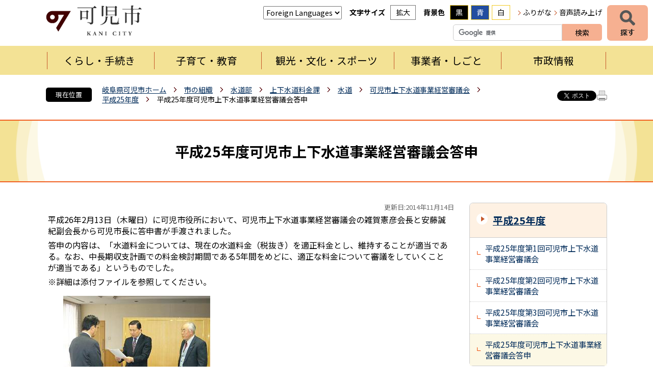

--- FILE ---
content_type: text/html; charset=utf-8
request_url: https://www.city.kani.lg.jp/8599.htm
body_size: 62872
content:
<!DOCTYPE html>
<html lang="ja" >
<head >
  <meta http-equiv="Content-Type" content="text/html; charset=utf-8" />
  <title>平成25年度可児市上下水道事業経営審議会答申/可児市</title>
  
  <!--framestyle_dhv-->
  <meta name="generator" content="i-SITE PORTAL Content Management System ID=0d287d6ff24c7923281123905f93fa16" />
  <meta name="author" content="可児市役所" />
  <meta name="copyright" content="Copyright (C) City of Aisaito. All Rights Reserved." />
  <meta name="description" content="岐阜県可児市の公式ウェブサイトです。可児市の紹介、お知らせと市への意見、くらし・環境、イベント・講座・市民活動、健康・福祉・教育、産業・事業、行政情報など紹介しております。" />
  <meta name="keywords" content="可児,岐阜県可児市,かにし,かに,Kani" />
  <meta name="rawpagename" content="平成25年度可児市上下水道事業経営審議会答申" />
  
  <!--HeaderInfo-->
  <link rel="preconnect" href="https://fonts.googleapis.com">
<link rel="preconnect" href="https://fonts.gstatic.com" crossorigin>
<link href="https://fonts.googleapis.com/css2?family=Noto+Sans+JP:wght@100..900&display=swap" rel="stylesheet">
  <!--HeaderInfoA-->
  
<script src="/scripts/jquery-1.11.1.min.js"></script>
<script src="/admin/common.js"></script>

  
  <link rel="canonical" href="https://www.city.kani.lg.jp/8599.htm" />
  <!--BaseCSS-->
  <meta name="viewport" content="width=980" />
<script>
//<![CDATA[
var bSmapho;
if(((typeof getCookie == 'function' && getCookie('BrowserViewPort') == '1') || (window.orientation == null &&  screen.width > 420) || $(window).width() > $(window).height()) && !(window.orientation == null && $(window).width() < 400 && window.parent != null && window.parent.$('#smaphoframe').length > 0)){
bSmapho = false;
} else {
$('meta[name="viewport"]').attr('content', 'width=320');
bSmapho = true;}
//]]>
</script>
<link href="/css/portal.css" type="text/css" rel="stylesheet" media="all"  />
<link href="/css/portal_m@d.css" type="text/css" rel="stylesheet" media="all" />

  <!--ModuleCSS-->
  <link href="/css/Browser/ItemNon/25309_2299@d.css" type="text/css" rel="stylesheet" media="all" />
<link href="/css/Browser_C/SiteMapList_Gnav2025/module@d.css" type="text/css" rel="stylesheet" media="all" />
<link href="/css/Browser_C/LMenuV_Standard2025/module@d.css" type="text/css" rel="stylesheet" media="all" />
<link href="/css/Browser_C/ItemLink_inquire2025/module@d.css" type="text/css" rel="stylesheet" media="all" />
<link href="/css/Browser_C/Questionnaire_Standard2025/module@d.css" type="text/css" rel="stylesheet" media="all" />
<link href="/css/Browser_C/TabMenuV_Layer2025/module@d.css" type="text/css" rel="stylesheet" media="all" />
<link href="/css/Browser_C/TabMenuV_Standard2025/module@d.css" type="text/css" rel="stylesheet" media="all" />
<link href="/css/Browser_C/BreadCrumbs_Standard2025/module@d.css" type="text/css" rel="stylesheet" media="all" />
<link href="/css/Browser/ModuleSet_Div/module@d.css" type="text/css" rel="stylesheet" media="all" />
<link href="/css/Browser/ModuleSet_Div/1058_2299@d.css" type="text/css" rel="stylesheet" media="all" />
<link href="/css/Browser_C/LTitle_Standard2025/module@d.css" type="text/css" rel="stylesheet" media="all" />
<link href="/css/Browser/ItemNon/2949_2299@d.css" type="text/css" rel="stylesheet" media="all" />
<link href="/css/Browser/ItemNon/3231_2299@d.css" type="text/css" rel="stylesheet" media="all" />
<link href="/css/Admin/A_PageCSS/30549_2299@d.css" type="text/css" rel="stylesheet" media="all" />

<script >
//<![CDATA[
if (typeof i_site === "undefined") { var i_site = {}; }
  i_site.loaded = false;
  i_site.b_isite_reload = false;
  $(function () {

    i_site.loaded = true;
    document.body.style.cursor = 'default';
  });


//]]>
</script>

  <!--HeaderInfo2-->
  <!--CSSやヘッダ情報をタグつきで入れます。外部CSSの下に入ります-->
<link rel="shortcut icon" href="/favicon.ico" type="image/vnd.microsoft.icon" />
<link rel="icon" href="/favicon.ico" type="image/vnd.microsoft.icon" />
<link rel="apple-touch-icon" href="/apple-touch-icon.png" />
<link title="colorstyle" media="screen" type="text/css" href="/css/normalstyle.css" rel="stylesheet" />
<script type="text/javascript">
//<![CDATA[ 
function setActiveStyleSheet( title ) {
	if ( (title != "normalstyle")
		&& (title != "blackstyle")
		&& (title != "bluestyle")) return;
	var i, a, main;
	var links = document.getElementsByTagName("link");
	for( i = 0 ; i < links.length ; i ++ ) {
		a = links[i];
		if( (a.getAttribute("rel") == "stylesheet") && a.getAttribute("title") ) {
			if(a.getAttribute("title") == "colorstyle") {
				a.setAttribute("href", "css/" + title + ".css");
				break;
			}
		}
	}
	setCookie( "style", title, null );  /* 現在利用中のスタイルシートの情報をCookieに記録 */
	return false;
}

(function(){
	var style = getCookie("style");
	if (style) {
		setActiveStyleSheet(style);
	}
})();
//]]>
</script>
  <!--HeaderInfoA2-->
  
  <!--BorderCSS-->
  <style >
#IEErrorMessage{display:none;}

</style>

  <!--CommonJavaScript-->
  
  <!--HeaderJavaScrip-->
  <script type="text/javascript" src="/js/resize.js"></script>
<script type="text/javascript" src="/js/search.js"></script>
<script type="text/javascript" src="/js/translate.js"></script><!--ツイッター-->
<script type="text/javascript">
//<![CDATA[
!function(d,s,id){
  var js,fjs=d.getElementsByTagName(s)[0];
  if(!d.getElementById(id)){js=d.createElement(s);js.id=id;
  js.src="//platform.twitter.com/widgets.js";
  fjs.parentNode.insertBefore(js,fjs);
  }}(document,"script","twitter-wjs");
//]]>
</script>

<!--FaceBook-->
<script type="text/javascript">
//<![CDATA[
(function(d, s, id) {
  var js, fjs = d.getElementsByTagName(s)[0];
  if (d.getElementById(id)) return;
  js = d.createElement(s); js.id = id;
  js.src = "//connect.facebook.net/ja_JP/all.js#xfbml=1&version=v2.8";
  fjs.parentNode.insertBefore(js, fjs);
}(document, 'script', 'facebook-jssdk'));
//]]>
</script>

<script src="https://cdn-eas.readspeaker.com/script/7274/webReader/webReader.js?pids=wr&amp;forceAdapter=ioshtml5&amp;disable=translation,lookup" type="text/javascript" id="rs_req_Init"></script>

<!-- Microsoft Clarity -->
<script type="text/javascript">
    (function(c,l,a,r,i,t,y){
        c[a]=c[a]||function(){(c[a].q=c[a].q||[]).push(arguments)};
        t=l.createElement(r);t.async=1;t.src="https://www.clarity.ms/tag/"+i;
        y=l.getElementsByTagName(r)[0];y.parentNode.insertBefore(t,y);
    })(window, document, "clarity", "script", "u8sdcbgh4q");
</script>
</head>
<body >
  <form method="post" action="/8599.htm" id="Form1" enctype="multipart/form-data" onsubmit="while(!i_site.loaded){ if(!confirm(&#39;送信準備が完了していません。再送信しますか？&#39;))return false;}return true;">
<div class="aspNetHidden">
<input type="hidden" name="__VIEWSTATE" id="__VIEWSTATE" value="iTBLR/MAJwGc3rPdxu7hsOTWvaaxsj90vKPFoM8tvLBFy1j13nvmHbKFonkXd8+/QmtWh9Kr4cuBx7Pys2QkqLE2fWGzMCwTSHArfd9u5qAXGztL4oPz0I82CGSz99ZHblshMUsJnNoiVfuKlklocRHQv0ZRXYCPiwB9v4HrH6+Ndl00Y7QuMovAbcF4/LpStDIT0lYmfWt3aXI7/50HiS3u3Z53GRfPGFE0Hmf7K1PC8dc1x+y0jRw0Piktvw2VACyBs90UNyrs5R9BBpWdkx6Jdd/xaf5F1Q68uduQVwCg5mCHAt8ZurMOOZD1XJLCtnn0QPnQlZgaFvzOhK9Y6qy+izOBc+bQnIMT3uDLnsOQF8hehfMjXt+au9kNuARHFtVa1yZZmW0GAPsogX2y6li1hPAgkZhm9tv1klYdVsf1xeyzEOPR/wEFgI+AErTlueDaopwYjWwHdwKUvmGQyC/[base64]/upwzqQevMpbGl5XYUUWwzZzZohi/QXtAX3TshbsWS6bftave5lZwz60vPpkWR6UKkm7yvB2vd1vNXt+fi52bPE8nTQSgUzQ4agtF/U7wpZMZHhDArBQzn7L0ssxw3bRfSTs/SFixJPY0+jmCsWQxmVQohEp4rE3vwloI/Yid55rul35VfFV4avRA+aCPFkypOGk/WBNoZRqjRNfJqadREGQ6ilKo0nZmHlTCKtBCeUT6ZEQQwzStNE+RRhL+zHBF54TyfKNN11Tebeo/cXZktklVFdG1lOi1d2VL8lmEOvC2bL9Tk/WCo3w2o03dYiRTtp+O7DwnKoR1Dk4WVZWWV0mYRY/aLN1jjAl/dbUPsdUfjP0kjfX08qRrh8L3l9DY95IlwensWNSFoGGtPiO3hObO4eqvc0/yEkZF3cse4GcUi0UH+W7Y4PP+bXyo5nrwT8EiBvnvc/omp7szwo/[base64]/Mzhn56gcvS50aB4taf2CHfCydeC9BC8s152TyQci1VA3/Z/Kh9WrCpDc1SR6R2IGeVhldAi7M+p1oNQFC4IyA2c8CpzLoPY9gTl8c4jGoiKcobpV5YeHvaZb4Wzt1T7umbBOp5I1YXq0r/RCGWwC82BDCalfLuUHklX9a2sbXzQX7GwR/sOhikvpniHXOL0fptfMA0LFVwXVCbBSp2UGbAnxbcnOAgIgan3czR/[base64]/UE+J5DJ3QWO4vQtYPusOVLDmRFUD1CahDsGdkNlbKU1M13FlR5tBHQS27zYLrzwfWsl2KAxxVBa6gnaBzsQh33EIiOHCU2AT6httW8/gL2Q+QsjkddH/593eItWywky+0rQwa4pGwwbIVPapNVsVOP97F9p17ABP04K3KYs2zgNlHssrprAQIiUlwv4T3LlGtTVEDSz3DV3a77eodjmnHeZ0puShEbt5uaSbYfcUn+b/aXQCZQKcWX+gGL0sxXGhX2/dFClF2+SSEVhYPDadCvZwYRiIlA4zSCDjZPxSgRGPrCTX6dEGaEZBYzX7dBhPQkujrtWI36t8ekUHli8DQ6EQEIZH3tJy1sdL2YBHPcKXDUxm9ceK4ILaBVmtk8VAtI06eFpjKiL0/H6sK+wHOHtAExV8GWlijmozXIpvZjxEYvjAx2Q8msKWfR9OY63lSmdiCynTuZb+gzZuc6eP64nksJUzA4KOXCth7M7A4z4fMQZFELbFWycwEapLT0fpqf/ejIGL2E8CKbmsFYEbAGGub3IYkpv6AU2Bdx4yGP2nuS2+90k9DohdNGkGns5cnhySmKxpUdkoAKzKuFc0XVekdvukzyVL+job+6fEIrP/n2suZzVAs4177scQl084LYSnQ1O3CanSp+hKr4vT78u8RuDc4hz2g9FxNqGmm8zV2VblPqn1/NXc4XmkTo2M4QRNElggXbmiH5yWVR3X3TN+iPGxVbyD69Z6kYwhdYv/7xuL4QfRV8jERHbVvJ500NurPOUuqgdiPA5fb9dUrhT7wj0T6x+ZEqlRiD1qgb+yLA96UjcC9iNxbCkp9CaRmj7sFoW3D4Bk1reXekaO0+81Wj2shRUc2MAsUKM2M4/yD2y+kboEei119vUBjQ8mGvJlr4oUMq6Pa9BSGRZxpwN6X1fVI/C0cwXP3vWJMl4Y0o9l3Rc5YmMHJ4ljEjDjxyGlBWdfi1uDKqum+1wVKHgh12aMqZsf/VNI8DM3ybqO6APM8BGYK4XksNpSZVGFVQ63nuOC1jDDQcRwRlQcrZqYjLvR1uDjvqetNWXd8h7O2DYl1T2NTbiRnpr/1A1cBzfz2thz2Ga3etk1XtF+6yPWQ6trTQ1f9GCcWBO+KT5ooaBs23E/Hbb8JqBgEWZ7+0Tcq8F49mJhTFQqTu9q2q9dFwUhrQqrpVYI/jfz7p9pv1iNXZvIKDuboHnAB/XczVLNGJCIA9PsG9ZcqgoW7yviqLZVHii2wlOZlwewGJ3cYQ2WNVNjEomSpETj0shz9glrsEm62lq3NCsPQbv+3qdBYjVcAVgskdP2zi2DeoEvT+K8vUbj4zbCZY/nP6+ixbYYERwWfHnGtvfJbEWFi5KEUvxh8TU/JyTU0B7iyuvzAijAzPUzr37GHufroKVS3rbmg6F3d2CNFZTcQXw0TeNEcdRyIpYP5mQ5kQZfX6iRkIgmZuUYZNJ2/MJLP1nTDuAYNsAwFlZaTu+Mwqr91W87ugkbxk/VW0sWZnmvxrNsH/[base64]/XeIzzQNiglEYBwf8GuXwySD6o5v7SFv/[base64]/KProiFBgdy3fR+RAZg3H1Vu6tI68xajs3Ry1lOvxb16Dx/4p/r5cGpfkd4CLbbaAJ7KyMP4WaZ+eA0xEkvZqO2n0wHFVs/[base64]/[base64]/+TFwxQuRwLwIAFkcrju1r1ekSkwvssok4GWAhUlP3mrMsBYso4p0S1TaI9AksYcfaosKGHxD4R+husGgjFVIg1mpDivpsA+i1/[base64]/ZU7kR0AAUVY+DbzaXdLsjozwXJPSM21jqBuwivFZegm7GmHh7QqJn1vkdXcYUDqtgMmBhSb4+GBzPtQN5dhlgqh65JZH0eGryvexejVjq2RJg9Avsc2m3WoqyzxZXU1tABgjCj7S9JukS6TxST0E9C2lO8OCbAlFFgPk9+so/iB57yJ4yyqWs4H2L/[base64]/KGOlWXrO0xJe+13i2RBKpxnfy1drSP+j05i/CskCQxQyRgSw/JNKEXZN4z6rpp282B1wQEBJjEzoxwcVGCK8lVggGQ0YbGeokKWijfv+zCSLBmI5gUwTkqQ3DiupwNuQdHFmpCI36Fo0kpd5KMGCsslNVQRFysfy+yM6BrlCu93cDc1u26Rypysw2dkWB0QAagx/uCGnZJ8g67jF9p4g2U5nUCOWTjVmD5EeXqiAg76F7OXC4TgYZC/zPeXHc+zXX9bBW/C0u+XoB6VsYGg1BO2kkmG6OPR76LTt2FxzfjNTiQXiXD7b8Wp8F1I270Jk0EMpFvX+/ivxQEbKEuBw6Qrnf+Dtidx+g6nxnm2i711Wk0tqReo5n79KT1YOMtXI0cWkMeh+lEXqrbSmELKamS68QhaXSbJ58j6MJQw3Axjv/RJVmcJ+PnXMEjan73G6UKpV4kskITqT0+VrRE+/TtTQgWSpq49OlA6iEecqjhattve7M5iTUBPY9PdIuDbi1LzuraKwgoE3ASuzwBHmqyuEzJw4+UhUe8icXV7Etl1vvOg0qAz048VC3jFiaHpl2gm86su4lUB57DnIOZGHc+HXej3xtVETaE6P/K0nuqQLHPU8bpgtw8RwVLJ2zVVJVHbdnczxtmnkPWqxim5M1FPZ072b8kEonVKaBi54vdyb0dO4yd6FPAfCSUq2lsSZOJWXfQj5uvrAg4ju2yk6nOzCWGlnYmKHc20EbRHpG2rVWGdQv/0oXdGyovIXgp2WhLqCONXPkTPza82Ytk/Dyj/KZm+7xRPUCYlbuRwT3efUbVRA8io2lTgE5nC1mhtcf5OBdQ7t94+NujbBZHmF6QizjGRkn0zFlYSG2mMRMMyi44fJxMMCTnET4R8UYKTn6J0OHrUL7DEfYro7PNjLcOYWeLkGfUBQbgjtrLQKN3VLRiiZMpJE3YI9/hkPNtQMJTjeE1cCExQ4PHQcK5IoZIVRlgZsdsFSDRd1R8j+PLZUOoxbtxxcBXkob2VPX6Zb6WiPNvJaKcq/zNvlL4C5hMpmWqbVDy3BRWwWKM5wZJ//vI8/yngkvuFuQKIfqwSpvz4GDLfBMx2rDH+EUZLxeIRLMv7bCrMStZ7HfzxG4oZ06xU+HwPt5LCWGSaVgwwcY2NNOBj2ZOpKj6uRqdWl/KpLCyKt83Yd0dcs8rY8dJ24KwfhM0VcalJ8YkxTxKvQhBhPgkC5t/36FCG9Gt7z0LZFK+UVZHZpwBZoY4fng2uUhlVIaPE9+smitOdEh2ic59IZuuywvdCqI7t+0nMXgybJF/iqfxGoGvUnxNd9ev1AUrBb36KW8p2aoX5zEJDcxgHCQYdGfwZWtKmpmjaPR1X+nq0a/hlmVV6lm4lSKRdMChO/xKKSF/kAe8mP7/5IVwt/HoQLEkBAvyKgFy+5IwFPn1TpPRqzYkmQNkUcC1GX5gdcQpkc06cG0WKcTCmgP76/gJim0NZgUNSpuKEG1P8hjaYgbixsOh5VfP1Q37r3hVzNwmCutAk1GuOMnTM4xXc1M3pF/gBe1BwylVZya3pOg5qv43EznBU/sK5rj/Oq3lSN3LKlajEgtVxmfSrpIuHWVlPkQdzCh7xgQj1g6JQC/VUHWMe02g0vvYKnorxCZZUX7TCmDFgEq49He4PDUQPDeiHkG6k3Wa5FvI/Ki14lrTvSc5fVOlzo6tiXySfxUkYrGMxXZYRsyPh/hWV24HCRKYIkgXDASK4HOu37UFyqJ3DfY39ifiVp2KzGI9K+QjDmln6x7utxdlzgHMig2Mp/HqZVfG2Jq6K/[base64]/6UHvChty3yt63Aqo10lw7j/nCYaNN1xjU+2dHoTEfXXGkws/GxyvGafuDmmYIKbWzZwsKQjC/Xa55aQgtKc+OmxL+b6yXcCflAMEQuiA==" />
</div>


<script type="text/javascript">
//<![CDATA[

function recursiveReplaceq(node) {
    var children = node.childNodes;
    for (var vi = 0; vi < children.length; vi++) {
        var currentNode = children[vi];
        if (currentNode.nodeType == 1 && (currentNode.type == 'text' || currentNode.type == 'textarea')) {
		   if (currentNode.value && (currentNode.value.indexOf('<') >= 0 || currentNode.value.indexOf('>') >= 0)) 
				currentNode.value = currentNode.value.replace(/[<]/g, '&lt;').replace(/[>]/g, '&gt;')
		}
		if(currentNode.hasChildNodes())
			recursiveReplaceq(currentNode);
	}
}

//]]>
</script>

    <noscript id="NoScriptMessage">
      <div class="Error">
        <img src="/css/cm/js_alert.gif" alt="当サイトではJavaScriptを使用しているコンテンツがありますので、ブラウザ設定でJavaScriptを有効にしてご利用ください。 Please Enable JavaScript in your Web Browser to Continue." /></div>
    </noscript>
    <div id="NoCookie" style="display:none" class='Error'></div>
    <script >
    //<![CDATA[
    $(function () {
        if (!doCookieCheck()) {
          document.getElementById('NoCookie').innerHTML = '当サイトではクッキーを使用しているコンテンツがありますので、ブラウザ設定でクッキーを有効にしてご利用ください。 Please Enable Cookies in your Web Browser to Continue.';
          document.getElementById('NoCookie').style.display = '';
        }
    });

    //]]>
    </script>
    
    
    <!--System Menu start-->
    
    <!--System Menu end-->
    <div id="pagetop" class="BodyDef" style="margin-left:auto;margin-right:auto;">
      <input name="roleMenuID" type="hidden" id="roleMenuID" value="8599" />
      <input name="parentMenuID" type="hidden" id="parentMenuID" value="8595" />
      <div id="BaseTable">
        
        <!--HeaderPane start-->
        <header id="HeaderPane">
        
<!--BrowserLTitle start-->

<a id="moduleid1609"></a>






    <div><a class="skip_menu" href="#ContentPane">本文にジャンプします</a></div>
  <h1 class="speak">
    平成25年度可児市上下水道事業経営審議会答申</h1>
  <script type="text/javascript">
  // <![CDATA[
    if (!location.href.match(/#(itemid|basetable|contentpane)/ig))
    { //アンカー親ページ情報設定
      setCookie('anchorurl', location.href, null);
      setCookie('anchortitle', '平成25年度可児市上下水道事業経営審議会答申', null);
    }
  // ]]>
  </script>


<!--BrowserLTitle end--><div class="print_none">
<!--ItemNon start-->

<a id="moduleid30548"></a>





<a id="itemid28738"></a>

<div id="Header">
	<div class="Header_b">
		<a class="logo" href="/./">
			<img src="/Images/logo_2025.png" alt="可児市" title="可児市">
		</a>
		<div class="Support_Tool">
			<div class="tool_block Fix">
				<div class="Tool_translate Fix">
					<h2 class="Fix">自動翻訳</h2>
					<label for="translateselect" style="display:none">翻訳</label>
					<select name="translateselect" id="translateselect" onchange="location.href=value;">
						<option class="Fix">Foreign Languages</option>
						<option value="/1758.htm#itemid3254">English</option>
						<option value="/1758.htm#itemid3250">Portuguese</option>
						<option value="/1758.htm#itemid23655">Filipino</option>
						<option value="/1758.htm#itemid3252">繁体中文</option>
						<option value="/1758.htm#itemid3251">簡体中文</option>
						<option value="/1758.htm#itemid23656">vietnamese</option>						
						<option value="/1758.htm#itemid7834">その他言語</option>
					</select>
				</div>
				<div class="Tool_font Fix">
					<h2 class="Fix">文字サイズ</h2>
					<ul id="fontsize">
						<li id="bigger" title="拡大"><a onclick="javascript:resize(1); return false;" onkeypress="javascript:if(event.keyCode==13){resize(1); return false;}" href="/">拡大</a></li>
						<li id="typical" title="標準"><a onclick="javascript:resize(0); return false;" onkeypress="javascript:if(event.keyCode==13){resize(0); return false;}" href="/">標準</a></li>
					</ul>
				</div>
				<div class="Tool_color Fix">
					<h2 class="Fix">背景色</h2>
					<ul id="StyleChange" class="Fix">
						<li class="sc_1"><a class="sc_black" title="背景色を黒にする" onclick="setActiveStyleSheet('blackstyle'); return false;" tabindex="0">黒</a></li>
						<li class="sc_2"><a class="sc_blue" title="背景色を青にする" onclick="setActiveStyleSheet('bluestyle'); return false;" tabindex="0">青</a></li>
						<li class="sc_3"><a class="sc_white" title="標準の白背景色にする" onclick="setActiveStyleSheet('normalstyle'); return false;" tabindex="0">白</a></li>
					</ul>
				</div>
				<div class="Tool_subtool">
					<ul id="header_sub">
						<li id="hurigana" title="ふりがな"><a href="https://mt.adaptive-techs.com/httpadaptor/servlet/HttpAdaptor?.h0.=fp&amp;.ui.=citykanihp&amp;.ro.=kh&amp;.st.=rb&amp;.np.=np" id="furigana_anchor" class="noicon">ふりがな</a></li>
						<li id="read_button" class="read_button" title="音声読み上げ"><a class="rs_href read_page noicon" href="https://app-eas.readspeaker.com/cgi-bin/rsent?customerid=7274&amp;lang=ja_jp&amp;readid=ContentPane&amp;url=" onclick="readpage(this.href, 'xp1'); return false;" rel="nofollow" accesskey="L">音声読み上げ</a></li>
					</ul>
				</div>
			</div>
		</div>
		<div class="SiteSearch_header">
			<div class="BrowserSearch">
				<div class="search_txt">
					<label for="keywords03" style="display:none">検索</label>
					<input id="keywords03" onblur="if (this.value == '')this.style.background = 'transparent';" class="TextBox" placeholder="" onfocus="this.style.background = '#fff';" title="検索キーワードを入力してください" onkeypress="javascript:if(event.keyCode==13){googleSearchInline03(); return false;}" maxlength="255" size="25" name="q">
					<input title="サイト内検索を実行します" class="SubmitBtn" type="submit" value="検索" onclick="javascript:googleSearchInline03();return false ">
					<input value="046b2f0c77ccb991b" type="hidden" name="cx">
					<input value="utf-8" type="hidden" name="ie">
				</div>
			</div>
		</div>
	</div>
</div>
<script type="text/javascript">
//<![CDATA[

	function googleSearchInline03()
	{
		var qs = $("#keywords03").val();
		qs = encodeURI(qs);
		location.href = "1775.htm?q="+qs;

	}

//]]>
</script>
<!--ItemNon end-->
</div><div class="print_none">
<!--SiteMapList_Gmenu start　既定：階層2、切り替えリスト表示しない、基準ページ表示しない-->

<a id="moduleid30547"></a>






<nav>
	<div id="search_Navi_toggleMenu" title="探すメニューを表示">探す</div>
	<div class="search_Navi" id="snv">
		<h2>情報を探す</h2>
		<div class="sn_block">
			<div class="sn_block_section1">
				<div class="SiteSearch">
					<h3 class="speak">サイト内検索</h3>
					<div class="BrowserSearch">
						<div class="search_txt">
							<label for="keywords" style="display:none">検索</label>
							<input id="keywords" onblur="if (this.value == '')this.style.background = 'transparent';"  class="TextBox" placeholder="" onfocus="this.style.background = '#fff';" title="検索キーワードを入力してください" onkeypress="javascript:if(event.keyCode==13){googleSearchInline01(); return false;}" maxlength="255" size="25" name="q" />
							<input title="サイト内検索を実行します" class="SubmitBtn" type="submit" value="検索" onclick="javascript:googleSearchInline01();return false " />
							<input value="046b2f0c77ccb991b" type="hidden" name="cx" />
							<input value="utf-8" type="hidden" name="ie" />
						</div>
					</div>
				</div>
				<div class="infomation_keyword_list">
					<h3>注目キーワード</h3>
					<div id="infomation_keyword">
						読み込み中...
					</div>
				</div>
			</div>
			<div class="sn_block_section2">
				<div class="category_search">
					<h3 class="speak">項目から探す</h3>
					<ul>
						<li class="contents_1"><a href="/21668.htm">人生のできごとから探す</a></li>
						<li class="contents_2"><a href="/21629.htm">お出かけスポットを探す</a></li>
						<li class="contents_3"><a href="/1042.htm">組織から探す</a></li>
						<li class="contents_4"><a href="/21669.htm">防災情報</a></li>
					</ul>
					<div class="EndClear"></div>
				</div>
			</div>
			<div class="sn_block_section3">
				<div class="useful_links">
					<h3>お役立ちリンク</h3>
					<ul>
						<li class="u_link_01"><a href="/6445.htm#ContentPane">休日・夜間の急病</a></li>
						<li class="u_link_02"><a href="/23319.htm"><span>ゴミの</span><span>分け方・出し方</span></a></li>
						<li class="u_link_03"><a href="/21597.htm">バス路線・時刻表</a></li>
						<li class="u_link_04"><a href="/21571.htm">施設検索・予約</a></li>
						<li class="u_link_05"><a href="/21594.htm">申請書・電子申請</a></li>
						<li class="u_link_06"><a href="https://i-ban.com/kani/" class="noicon"><span>市民課窓口</span><span>混雑情報</span></a></li>
						<li class="u_link_07"><a href="http://kani-city.ctk.mmrs.jp" class="noicon"><span>イベントカレンダー</span></a></li>
					</ul>
				</div>
			</div>
		</div>
		<div class="Close_Menu">閉じる</div>
		<div class="EndClear"></div>
	</div>
	<div id="GNavi_toggleMenu" title="グローバルナビを表示">メニュー</div>
	<div class="GNavi" id="glnv">
		<h2>メニュー</h2>
		<div class="MenuListDiv">
			
					<ul class="nav_list">
				
					
					<li class="layer0  ">
					<a class="Title" href="/kurashi/">くらし・手続き</a>
					
				
					<div id="Gmenu1005" class="GNaviFrame">
<ul>
					<li class="layer1  ">
					<a class="Title" href="/1081.htm">戸籍・住民票・印鑑登録</a>
					
				
					</li>
					<li class="layer1  ">
					<a class="Title" href="/22369.htm">マイナンバー</a>
					
				
					</li>
					<li class="layer1  ">
					<a class="Title" href="/22436.htm">保険・年金</a>
					
				
					</li>
					<li class="layer1  ">
					<a class="Title" href="/3469.htm">介護・福祉</a>
					
				
					</li>
					<li class="layer1  ">
					<a class="Title" href="/13835.htm">健康・医療</a>
					
				
					</li>
					<li class="layer1  ">
					<a class="Title" href="/4121.htm">税金(個人)</a>
					
				
					</li>
					<li class="layer1  ">
					<a class="Title" href="/22376.htm">ごみ・環境保全・ペット</a>
					
				
					</li>
					<li class="layer1  ">
					<a class="Title" href="/1018.htm">交通・駐輪場・公園</a>
					
				
					</li>
					<li class="layer1  ">
					<a class="Title" href="/2967.htm">防災・消防</a>
					
				
					</li>
					<li class="layer1  ">
					<a class="Title" href="/5224.htm">土木・建築・都市計画</a>
					
				
					</li>
					<li class="layer1  ">
					<a class="Title" href="/4124.htm">水道・下水道</a>
					
				
					</li>
					<li class="layer1  ">
					<a class="Title" href="/2625.htm">文化・スポーツ・図書館・地区センター</a>
					
				
					</li>
					<li class="layer1  ">
					<a class="Title" href="/26711.htm">住まい・移住</a>
					
				
					</li>
					<li class="layer1  ">
					<a class="Title" href="/6143.htm">各種相談</a>
					</li></ul>
</div>

				
					</li>
					<li class="layer0  ">
					<a class="Title" href="/21711.htm">子育て・教育</a>
					
				
					<div id="Gmenu21711" class="GNaviFrame">
<ul>
					<li class="layer1  ">
					<a class="Title" href="/1015.htm">妊娠・出産</a>
					
				
					</li>
					<li class="layer1  ">
					<a class="Title" href="/1016.htm">子育て・教育</a>
					
				
					</li>
					<li class="layer1  ">
					<a class="Title" href="/6153.htm">小学校・中学校一覧（外部リンク）</a>
					
				
					</li>
					<li class="layer1  ">
					<a class="Title" href="/6154.htm">教育委員会</a>
					</li></ul>
</div>

				
					</li>
					<li class="layer0  ">
					<a class="Title" href="/21629.htm">観光・文化・スポーツ</a>
					
				
					<div id="Gmenu21629" class="GNaviFrame">
<ul>
					<li class="layer1  ">
					<a class="Title" href="/5858.htm">観光情報</a>
					
				
					</li>
					<li class="layer1  ">
					<a class="Title" href="/21705.htm">主な観光関連施設</a>
					
				
					</li>
					<li class="layer1  ">
					<a class="Title" href="/21704.htm">歴史・文化財</a>
					
				
					</li>
					<li class="layer1  ">
					<a class="Title" href="/21706.htm">文化・芸術</a>
					
				
					</li>
					<li class="layer1  ">
					<a class="Title" href="/21707.htm">スポーツ・ゴルフ</a>
					
				
					</li>
					<li class="layer1  ">
					<a class="Title" href="/21587.htm">観光ガイドブック</a>
					</li></ul>
</div>

				
					</li>
					<li class="layer0  ">
					<a class="Title" href="/business/">事業者・しごと</a>
					
				
					<div id="Gmenu1008" class="GNaviFrame">
<ul>
					<li class="layer1  ">
					<a class="Title" href="/9947.htm">入札・契約情報</a>
					
				
					</li>
					<li class="layer1  ">
					<a class="Title" href="/11736.htm">事業者向け</a>
					
				
					</li>
					<li class="layer1  ">
					<a class="Title" href="/11497.htm">税(法人)</a>
					
				
					</li>
					<li class="layer1  ">
					<a class="Title" href="/21743.htm">広告</a>
					
				
					</li>
					<li class="layer1  ">
					<a class="Title" href="/21744.htm">可児御嵩インターチェンジ工業団地開発事業</a>
					
				
					</li>
					<li class="layer1  ">
					<a class="Title" href="/11643.htm">企業版ふるさと納税（地方創生応援税制）について</a>
					</li></ul>
</div>

				
					</li>
					<li class="layer0  ">
					<a class="Title" href="/info/">市政情報</a>
					
				
					<div id="Gmenu1009" class="GNaviFrame">
<ul>
					<li class="layer1  ">
					<a class="Title" href="/21727.htm">可児市の紹介</a>
					
				
					</li>
					<li class="layer1  ">
					<a class="Title" href="/mayor/">ようこそ！市長室へ</a>
					
				
					</li>
					<li class="layer1  ">
					<a class="Title" href="/21730.htm">市政経営計画等</a>
					
				
					</li>
					<li class="layer1  ">
					<a class="Title" href="/21731.htm">広報</a>
					
				
					</li>
					<li class="layer1  ">
					<a class="Title" href="/21732.htm">広聴</a>
					
				
					</li>
					<li class="layer1  ">
					<a class="Title" href="/21733.htm">財政（予算・決算等）</a>
					
				
					</li>
					<li class="layer1  ">
					<a class="Title" href="/21734.htm">行政改革・評価</a>
					
				
					</li>
					<li class="layer1  ">
					<a class="Title" href="/21735.htm">人事・職員採用</a>
					
				
					</li>
					<li class="layer1  ">
					<a class="Title" href="/21737.htm">情報公開・個人情報保護</a>
					
				
					</li>
					<li class="layer1  ">
					<a class="Title" href="/21741.htm">選挙</a>
					
				
					</li>
					<li class="layer1  ">
					<a class="Title" href="/21738.htm">情報セキュリティ・オープンデータ</a>
					
				
					</li>
					<li class="layer1  ">
					<a class="Title" href="/21740.htm">監査</a>
					
				
					</li>
					<li class="layer1  ">
					<a class="Title" href="http://gikai-kani.lg.jp/">議会</a>
					</li></ul>
</div>

				
					</ul>
				
			<div class="layer_cover"></div>
			<div class="htool">
				<h2>補助機能</h2>
				<div class="gn_sptool_01">
					<h3>自動翻訳</h3>
					<label for="translateselect2" style="display:none">翻訳</label>
					<select name="translateselect2" id="translateselect2" onchange="location.href=value;">
						<option class="Fix">Foreign Languages</option>
							<option value="/1758.htm#itemid3254">English</option>
							<option value="/1758.htm#itemid3251">簡体中文</option>
							<option value="/1758.htm#itemid3252">繁体中文</option>
							<option value="/1758.htm#itemid3250">Portgues</option>
							<option value="/1758.htm#itemid3253">한국어</option>
					</select>
					<div class="EndClear"></div>
				</div>
				<div class="gn_sptool_02">
					<h3>文字サイズ</h3>
					<ul>
						<li id="typical2" title="標準"><a onclick="javascript:resize(0); return false;" onkeypress="javascript:if(event.keyCode==13){resize(0); return false;}" href="/">標準</a></li>
						<li id="bigger2" title="拡大"><a onclick="javascript:resize(1); return false;" onkeypress="javascript:if(event.keyCode==13){resize(1); return false;}" href="/">拡大</a></li>
					</ul>
					<div class="EndClear"></div>
				</div>
				<div class="gn_sptool_03">
					<h3>背景色</h3>
					<ul>
						<li class="sc_1"><a class="sc_black" title="背景色を黒にする" onclick="setActiveStyleSheet('blackstyle'); return false;">黒</a></li>
						<li class="sc_2"><a class="sc_blue" title="背景色を青にする" onclick="setActiveStyleSheet('bluestyle'); return false;">青</a></li>
						<li class="sc_3"><a class="sc_white" title="標準の白背景色にする" onclick="setActiveStyleSheet('normalstyle'); return false;">白</a></li>
					</ul>
					<div class="EndClear"></div>
				</div>
				<div class="Tool_subtool">
					<ul id="header_sub2">
						<li id="hurigana2" title="ふりがな"><a href="https://mt.adaptive-techs.com/httpadaptor/servlet/HttpAdaptor?.h0.=fp&amp;.ui.=citykanihp&amp;.ro.=kh&amp;.st.=rb&amp;.np.=np" id="furigana_anchor2" class="noicon">ふりがな</a></li>
						<li id="read_button2" class="read_button" title="音声読み上げ"><a class="rs_href read_page noicon" href="https://app-eas.readspeaker.com/cgi-bin/rsent?customerid=7274&amp;lang=ja_jp&amp;readid=ContentPane&amp;url=" onclick="readpage(this.href, 'xp1'); return false;" rel="nofollow">音声読み上げ</a></li>
					</ul>
				</div>
				<div class="EndClear"></div>
			</div>
		</div>
		<div class="Close_Menu">閉じる</div>
		<div class="EndClear"></div>
	</div>
</nav>
<div class="EndClear"></div>

<script type="text/javascript">
//<![CDATA[

	$(".layer1 a").removeClass("Title").addClass("Sub_Title");
	$("#search_Navi_toggleMenu").attr("tabindex", "0");
	$("#GNavi_toggleMenu").attr("tabindex", "0");
	$("#htool_toggleMenu").attr("tabindex", "0");
	$("nav .Close_Menu").attr("tabindex", "0");

	$(function gnav(){

		if(bSmapho == null || !bSmapho){
			$('.B_GNavi .layer0').each(function(i){
				$(this).addClass('num' + (i+1));
			});

			$("#search_Navi_toggleMenu").click(function(){
				$(this).toggleClass("sn_toggle_button");
				$(".search_Navi").toggleClass("sn_toggle");
			});

			$("nav .Close_Menu").click(function(){
				$("#search_Navi_toggleMenu").removeClass("sn_toggle_button");
				$(".search_Navi").removeClass("sn_toggle");
			});

			var submenuTrigger = $('.GNavi .layer0 > a');

			// --- キーボード操作 ---
			submenuTrigger.on('keydown', function(e) {
			    // 押されたキーがTabキーで、かつShiftキーが押されていない場合
			    if (e.key === 'Tab' && !e.shiftKey) {
			        // 1. ブラウザのデフォルトのTabキー移動をキャンセル
			        e.preventDefault();

			        // 2. 関連するサブメニューを表示させる
			        var submenu = $(this).siblings('.GNaviFrame');
			        submenu.show();

			        // 3. サブメニュー内の最初のリンクにフォーカスを移動する
			        submenu.find('a').first().focus();
			    }
			});
			
			// --- マウス操作にも対応（ホバー） ---
			$('.GNavi .layer0').on('mouseenter', function() {
			    $(this).find('.GNaviFrame').show();
			}).on('mouseleave', function() {
			    $(this).find('.GNaviFrame').hide();
			});

			// --- サブメニューからフォーカスが外れたら閉じる処理 ---
			$('.GNavi .GNaviFrame a').on('blur', function() {
			    var submenuLinks = $(this).closest('.GNaviFrame').find('a');
			    // 少し待ってから、サブメニュー内のどのリンクにもフォーカスがないか確認
			    setTimeout(function() {
			        if (submenuLinks.filter(':focus').length === 0) {
			            submenuLinks.closest('.GNaviFrame').hide();
			        }
			    }, 100);
			});
		} else {
			  // -> ".source"クラスの中にある".item"クラスを持つ要素
			  var itemsToMove = $('.sn_block .sn_block_section3');
			  // -> ".destination"クラスを持つ要素の中へ
			  itemsToMove.appendTo('.layer_cover');
			$("#search_Navi_toggleMenu").click(function(){
				$(this).toggleClass("sn_toggle_button");
				$(".search_Navi").toggleClass("sn_toggle");
				$("#GNavi_toggleMenu").removeClass("sn_toggle_button");
				$(".GNavi").removeClass("sn_toggle");
			});
			$("#GNavi_toggleMenu").click(function(){
				$(this).toggleClass("sn_toggle_button");
				$(".GNavi").toggleClass("sn_toggle");
				$("#search_Navi_toggleMenu").removeClass("sn_toggle_button");
				$(".search_Navi").removeClass("sn_toggle");
			});
		}
	});

//]]>
</script>

<!-- /* キーボード操作 */ -->
<script type="text/javascript">
//<![CDATA[
	$("#GNavi_toggleMenu").on("keydown", function(e) {
		if(typeof e.keyCode === "undefined" || e.keyCode === 13) {
			$("#GNavi").toggleClass("GNavi_toggle");
			$("#GNavi_toggleMenu").toggleClass("GNavi_toggleMenu_Close");
		}
	});
	$("#search_Navi_toggleMenu").on("keydown", function(e) {
		if(typeof e.keyCode === "undefined" || e.keyCode === 13) {
			$(this).toggleClass("sn_toggle_button");
			$(".search_Navi").toggleClass("sn_toggle");
		}
	});
	$("nav .Close_Menu").on("keydown", function(e) {
		if(typeof e.keyCode === "undefined" || e.keyCode === 13 || e.keyCode === 9) {
			$("#search_Navi_toggleMenu").removeClass("sn_toggle_button");
			$(".search_Navi").removeClass("sn_toggle");
		}
	});
//]]>
</script>

<!-- /* キーボード操作menu */ -->
<script type="text/javascript">
//<![CDATA[
	$(function(){
		$('.B_GNavi .layer0').focusin(function(e) {
			$(this).addClass("select_nav");
			$(this).find('.GNaviFrame').show("");
		}).focusout(function(e) {
			if($(e.relatedTarget).closest(this).length) { return; }
			$(this).removeClass("select_nav");
			$(this).find('.GNaviFrame').hide("");
		});
	});
//]]>
</script>


<script type="text/javascript">
//<![CDATA[

	function googleSearchInline01()
	{
		var qs = $("#keywords").val();
		qs = encodeURI(qs);
		location.href = "1775.htm?q="+qs;

	}

//]]>
</script>
<script>
//<![CDATA[
$(document).ready(function() {
    $('#infomation_keyword').load('1.htm .keyword_list');
});
//]]>
</script></div><div class="print_none">
<!--BreadCrumbs_Standard start -->

<a id="moduleid30608"></a>





<div class="BreadCrumbs_Standard">
	<div class="ModuleReference">
		<div class="outside_h"></div>
		<div class="outside_b"></div>
		<div class="outside_f"></div>
		<div class="inside_b">
			<div class="p-left">
				
						<h2>現在位置</h2>
						<ol>
					
						<li class="bread">
							<a id="H9_30608_BreadList_ctl01_BreadLink" href="/./">岐阜県可児市ホーム</a>
							
						</li>
					
						<li class="bread">
							<a id="H9_30608_BreadList_ctl02_BreadLink" href="/1042.htm">市の組織</a>
							
						</li>
					
						<li class="bread">
							<a id="H9_30608_BreadList_ctl03_BreadLink" href="/1105.htm">水道部</a>
							
						</li>
					
						<li class="bread">
							<a id="H9_30608_BreadList_ctl04_BreadLink" href="/1158.htm">上下水道料金課</a>
							
						</li>
					
						<li class="bread">
							<a id="H9_30608_BreadList_ctl05_BreadLink" href="/6354.htm">水道</a>
							
						</li>
					
						<li class="bread">
							<a id="H9_30608_BreadList_ctl06_BreadLink" href="/5806.htm">可児市上下水道事業経営審議会</a>
							
						</li>
					
						<li class="bread">
							<a id="H9_30608_BreadList_ctl07_BreadLink" href="/8595.htm">平成25年度</a>
							
						</li>
					
						<li class="bread">
							
							平成25年度可児市上下水道事業経営審議会答申
						</li>
					
						<li id="LIanc" class="LIanc"></li>
						</ol>
						<script type="text/javascript">
						    // <![CDATA[
						  if (location.href.match(/#(itemid|basetable|contentpane)/ig) && getCookie('anchorurl') != "")
						  {	//アンカー親ページへのリンク表示
						    document.getElementById("LIanc").innerHTML = '(<a href=\"' + getCookie('anchorurl').replace(/[<>\"].*/g,'') + '\"><img title=\"リンク元ページへ戻る\" alt=\"\" src=\"/Images/bread_anc.png\" />' + getCookie('anchortitle').replace(/[<>\"].*/g,'') + '<' + '/a>)';
						  }
						  else
						    document.getElementById("LIanc").style.display = "none";
						    // ]]>
						</script>
					
			</div>
			<div class="p-right">
				<a href="https://twitter.com/share?count=horizontal&amp;lang=ja" class="twitter-share-button noicon">ツイート</a>
				<div id="fb-root"></div>
				<script type="text/javascript">
				// <![CDATA[
				document.write('<div class="fb-like" data-send="false" data-layout="button" data-width="130" data-show-faces="true" data-size="small" data-lazy="true"></div>');
				// ]]>
				</script>
				<a class="printbox" href="/" onclick="javascript:if(window.print)window.print();else alert('JavaScriptで印刷が開始できません。');return false;"><img src="/images/print_icon.gif" alt="印刷を開始します" title="印刷を開始します" /></a>
			</div>
		</div>
		<div class="inside_f"></div>
	</div>
</div>
<div class="EndClear"></div>
<!--Program end-->
<!--BreadCrumbs_Standard end--></div><div class="print_none">
<!--LTitle_cap start-->

<a id="moduleid30609"></a>






<div class="gn0">

<div class="Lmenu_title">
	<div class="ModuleReference">
		<div class="outside_h"></div>
		<div class="outside_b"></div>
		<div class="outside_f"></div>
		<div class="inside_b">
			<div class="Fix Title_text">
				平成25年度可児市上下水道事業経営審議会答申
			</div>
		</div>
		<div class="inside_f"></div>
	</div>
</div>
<div class="EndClear"></div>

</div>
<!--LTitle_cap end--></div></header>
        <!--HeaderPane end-->
        <div id="Middle">
          <!--LeftPane start-->
          
          <!--LeftPane end-->
          <!--ContentPane start-->
          <main id="ContentPane">
          <div class="print_none">
<!--ItemNon start-->

<a id="moduleid25309"></a>





<a id="itemid23168"></a>

<div id="xp1" class="rs_preserve rs_skip rs_splitbutton rs_addtools rs_exp"></div>
<!--ItemNon end-->
</div>
<!--Item start-->

<a id="moduleid11218"></a>





<a id="itemid9375"></a>

<div class="Item_Standard">
	<div class="ModuleReference">
		<article>
			<div class="outside_h"></div>
			<div class="outside_b"></div>
			<div class="outside_f"></div>
			<div class="inside_b">
					<div class="Contents">
						<div style="text-align:right" class="Responsibility">更新日:2014年11月14日</div>
						<p>平成26年2月13日（木曜日）に可児市役所において、可児市上下水道事業経営審議会の雑賀憲彦会長と安藤誠紀副会長から可児市長に答申書が手渡されました。</p>
<p>答申の内容は、「水道料金については、現在の水道料金（税抜き）を適正料金とし、維持することが適当である。なお、中長期収支計画での料金検討期間である5年間をめどに、適正な料金について審議をしていくことが適当である」というものでした。</p>
<p>※詳細は添付ファイルを参照してください。</p>
<ul class="thumb01">
    <li>&nbsp;<img style="height: 216px; width: 288px;" alt="答申の画像１、（左から）可児市長、雑賀会長、安藤副会長" src="/secure/9375/20140213tosin062.jpg" /> </li>
    <li><img style="height: 216px; width: 288px;" alt="答申の画像２、（左から）可児市長、雑賀会長、安藤副会長" src="/secure/9375/20140213tosin112.jpg" />&nbsp; </li>
</ul>
<div class="clear"></div>
<p>&nbsp;</p>
<!-- /本文セット1 --><!-- 本文セット1 --><!-- /本文セット1 --><!-- 本文セット1 --><!-- /本文セット1 --><!-- 本文セット1 --><!-- /本文セット1 --><!-- 本文セット1 --><!-- /本文セット1 --><!-- 本文セット1 --><!-- /本文セット1 --><!-- 本文セット1 --><!-- /本文セット1 --><!-- 本文セット1 --><!-- /本文セット1 --><!-- 本文セット1 --><!-- /本文セット1 --><!-- 本文セット1 --><!-- /本文セット1 --><!-- 添付ファイル -->
<h3 class="mt-blue_sq">添付ファイル</h3>
<div class="search_box">
<ul>
    <li class="icon-blue"><a href="/secure/9375/20140213tousin.pdf">答申書(pdf 28KB)</a> </li>
</ul>
</div>

						
					</div>
			</div>
			<div class="inside_f"></div>
		</article>
	</div>
</div>
<div class="EndClear"></div>
<!--Item end-->
<!--ItemLink_Inquiry start-->

<a id="moduleid30905"></a>





<a id="itemid29033"></a>



<div class="ItemLink_Inquiry25">
	<div class="ModuleReference">
		<div class="outside_h"></div>
		<div class="outside_b">
			<h2 id="C7_30905_MTitleCtl" class="Fix_header2">連絡先</h2>
		</div>
		<div class="outside_f"></div>
		<div class="inside_b">
			
			<div class="inq_name"><h3><a href="/1158.htm">上下水道料金課</a></h3></div><div class="inq_block"><h4>所在地</h4><address class="ad1">
				〒509-0292　岐阜県可児市広見一丁目1番地</address></div><div class="inq_block"><h4>電話番号</h4><address class="ad2"><span class="smarton rs_skip"><a href="tel:0574-62-1111">0574-62-1111</a></span><span class="smartoff">0574-62-1111</span></address></div><div class="inq_block"><a class="formlink noicon" href="https://342080da.form.kintoneapp.com/public/f00000de0c670bc3f91ee2728a46c1e911a5f3a1994a63a9e1956182f446c4ff">
					お問い合わせフォーム
				</a></div>
			
		</div>
		<div class="inside_f"></div>
	</div>
</div>
<div class="EndClear"></div>
<!--ItemLink_Div end--><div class="print_none">
<!--Questionnaire_Standard start-->

<a id="moduleid30906"></a>






<div class="Questionnaire_Standard25">
	<div class="ModuleReference">
		<div class="outside_h"></div>
		<div class="outside_b">
			<div id="C11_30906_TitleCtl" class="inside_h_bg2">
				<h2 class="Fix_header2"><span id="C11_30906_TitleLabel">このページに関するアンケート</span></h2>
			</div>
		</div>
		<div class="outside_f"></div>
		<div class="inside_b">
			<div class="B_Questionnaire_inquiry_bg">
				
				
				
				
				
				
				
						<dl>
					
						<dt id="C11_30906_QuestionRepeater_ctl01_QuestionArea" class="QuestionArea">
							<span id="C11_30906_QuestionRepeater_ctl01_NameArea" class="NameArea">
								
								
							</span>
						</dt>
						<dd class="LIcontent">
							<div id="C11_30906_QuestionRepeater_ctl01_ContentArea" class="ContentArea">
								このページの情報は役に立ちましたか？
							</div>
							<div id="C11_30906_QuestionRepeater_ctl01_InputArea" class="InputArea radio3_1"><div>
	<fieldset>
		<legend>
			[id1]
		</legend><table id="C11_30906_QuestionRepeater_ctl01_Question_0" onkeypress="javascript:if(event.keyCode == 13) return false;" style="width:100%;">
			<tr>
				<td><span class="radio3_r1"><input id="C11_30906_QuestionRepeater_ctl01_Question_0_0" type="radio" name="C11_30906$QuestionRepeater$ctl01$Question_0" value="役に立った" checked="checked" /><label for="C11_30906_QuestionRepeater_ctl01_Question_0_0">役に立った</label></span></td><td><span class="radio3_r2"><input id="C11_30906_QuestionRepeater_ctl01_Question_0_1" type="radio" name="C11_30906$QuestionRepeater$ctl01$Question_0" value="どちらともいえない" /><label for="C11_30906_QuestionRepeater_ctl01_Question_0_1">どちらともいえない</label></span></td><td><span class="radio3_r3"><input id="C11_30906_QuestionRepeater_ctl01_Question_0_2" type="radio" name="C11_30906$QuestionRepeater$ctl01$Question_0" value="役にたたなかった" /><label for="C11_30906_QuestionRepeater_ctl01_Question_0_2">役にたたなかった</label></span></td>
			</tr>
		</table>
	</fieldset>
</div></div>
						</dd>
					
						<dt id="C11_30906_QuestionRepeater_ctl02_QuestionArea" class="QuestionArea">
							<span id="C11_30906_QuestionRepeater_ctl02_NameArea" class="NameArea">
								
								
							</span>
						</dt>
						<dd class="LIcontent">
							<div id="C11_30906_QuestionRepeater_ctl02_ContentArea" class="ContentArea">
								このページは見つけやすかったですか？
							</div>
							<div id="C11_30906_QuestionRepeater_ctl02_InputArea" class="InputArea radio3_2"><div>
	<fieldset>
		<legend>
			[id2]
		</legend><table id="C11_30906_QuestionRepeater_ctl02_Question_1" onkeypress="javascript:if(event.keyCode == 13) return false;" style="width:100%;">
			<tr>
				<td><span class="radio3_r1"><input id="C11_30906_QuestionRepeater_ctl02_Question_1_0" type="radio" name="C11_30906$QuestionRepeater$ctl02$Question_1" value="役にたった" checked="checked" /><label for="C11_30906_QuestionRepeater_ctl02_Question_1_0">役にたった</label></span></td><td><span class="radio3_r2"><input id="C11_30906_QuestionRepeater_ctl02_Question_1_1" type="radio" name="C11_30906$QuestionRepeater$ctl02$Question_1" value="どちらともいえない" /><label for="C11_30906_QuestionRepeater_ctl02_Question_1_1">どちらともいえない</label></span></td><td><span class="radio3_r3"><input id="C11_30906_QuestionRepeater_ctl02_Question_1_2" type="radio" name="C11_30906$QuestionRepeater$ctl02$Question_1" value="役にたたなかった" /><label for="C11_30906_QuestionRepeater_ctl02_Question_1_2">役にたたなかった</label></span></td>
			</tr>
		</table>
	</fieldset>
</div></div>
						</dd>
					
						</dl><div class="EndClear">
						</div>
					
				
				
				<div class="ButtonArea" >
					
					<input onkeypress="return true;" type="submit" name="C11_30906$NextBtn" value="送信確認" onclick="javascript:recursiveReplaceq(document.forms[0]);" id="C11_30906_NextBtn" class="ButtonImage" />
				</div>
			</div>
		</div>
		<div class="inside_f"></div>
	</div>
</div>
<div class="EndClear"></div>
<!--Questionnaire_Standard end--></div><div class="print_none">
<!--ItemNon start-->

<a id="moduleid30601"></a>





<a id="itemid28812"></a>

<div class="pagetop_box"><a href="#pagetop"><span class="sp_off">ページの</span>先頭に戻る</a></div>

<script type="text/javascript">
//<![CDATA[

$(function(){
  var topBtn = $('.pagetop_box');


		if(bSmapho == null || !bSmapho){
  $(window).scroll(function() {
    if ($(this).scrollTop() > 300) {
      topBtn.stop().animate({
        'right': '20px'
      }, 200, 'linear');
    } else {
      topBtn.stop().animate({
        'right': '-400px'
      }, 200, 'linear');
    }
  });
		} else {
		}

});
//]]>
</script>
<!--ItemNon end-->
</div></main>
          <!--ContentPane end-->
          <!--RightPane start-->
          <aside id="RightPane">
          <div class="print_none">
<!--TbmenuV_Layer start-->

<a id="moduleid30604"></a>





<div class="TbmenuV_Layer">
	<div class="ModuleReference">
		<div class="outside_h"></div>
		<div class="outside_b">
			<h2>
				<a id="R1_30604_BaseItemLink" class="MTitleLink" href="/8595.htm">平成25年度</a>
			</h2>
		</div>
		<div class="outside_f"></div>
		<div class="inside_b Menu_list">
			
					<ul>
				
					<li>
						<a id="R1_30604_MenuRepList_ctl01_ItemLink" class="List_item OtherTabs" href="/8596.htm">平成25年度第1回可児市上下水道事業経営審議会</a>
				
					<div class="separator"></div>
					</li>
				
					<li>
						<a id="R1_30604_MenuRepList_ctl03_ItemLink" class="List_item OtherTabs" href="/8597.htm">平成25年度第2回可児市上下水道事業経営審議会</a>
				
					<div class="separator"></div>
					</li>
				
					<li>
						<a id="R1_30604_MenuRepList_ctl05_ItemLink" class="List_item OtherTabs" href="/8598.htm">平成25年度第3回可児市上下水道事業経営審議会</a>
				
					<div class="separator"></div>
					</li>
				
					<li>
						<a id="R1_30604_MenuRepList_ctl07_ItemLink" class="ItemLink SelectedTab" href="/8599.htm">平成25年度可児市上下水道事業経営審議会答申</a>
				
					</li></ul>
				
		</div>
		<div class="inside_f"></div>
	</div>
</div>
<div class="EndClear"></div>
<!--TbmenuV_Layer end--></div><div class="print_none">
<!--TbmenuV_Standard start-->

<a id="moduleid30603"></a>





<div class="TbmenuV_Standard">
	<div class="ModuleReference">
		<div class="outside_h"></div>
		<div class="outside_b">
			<h2>
				<a id="R3_30603_BaseItemLink" class="MTitleLink" href="/5806.htm">可児市上下水道事業経営審議会</a>
			</h2>
		</div>
		<div class="outside_f"></div>
		<div class="inside_b Menu_list">
			
					<ul>
				
					<li>
						<a id="R3_30603_MenuRepList_ctl01_ItemLink" class="List_item OtherTabs" href="/26331.htm">令和7年度</a>
				
					<div class="separator"></div>
					</li>
				
					<li>
						<a id="R3_30603_MenuRepList_ctl03_ItemLink" class="List_item OtherTabs" href="/25426.htm">令和6年度</a>
				
					<div class="separator"></div>
					</li>
				
					<li>
						<a id="R3_30603_MenuRepList_ctl05_ItemLink" class="List_item OtherTabs" href="/24504.htm">令和5年度</a>
				
					<div class="separator"></div>
					</li>
				
					<li>
						<a id="R3_30603_MenuRepList_ctl07_ItemLink" class="List_item OtherTabs" href="/23503.htm">令和4年度</a>
				
					<div class="separator"></div>
					</li>
				
					<li>
						<a id="R3_30603_MenuRepList_ctl09_ItemLink" class="List_item OtherTabs" href="/21725.htm">令和3年度</a>
				
					<div class="separator"></div>
					</li>
				
					<li>
						<a id="R3_30603_MenuRepList_ctl11_ItemLink" class="List_item OtherTabs" href="/21337.htm">令和2年度</a>
				
					<div class="separator"></div>
					</li>
				
					<li>
						<a id="R3_30603_MenuRepList_ctl13_ItemLink" class="List_item OtherTabs" href="/17333.htm">令和元年度</a>
				
					<div class="separator"></div>
					</li>
				
					<li>
						<a id="R3_30603_MenuRepList_ctl15_ItemLink" class="List_item OtherTabs" href="/15825.htm">平成30年度</a>
				
					<div class="separator"></div>
					</li>
				
					<li>
						<a id="R3_30603_MenuRepList_ctl17_ItemLink" class="List_item OtherTabs" href="/14853.htm">平成29年度</a>
				
					<div class="separator"></div>
					</li>
				
					<li>
						<a id="R3_30603_MenuRepList_ctl19_ItemLink" class="List_item OtherTabs" href="/12007.htm">平成28年度</a>
				
					<div class="separator"></div>
					</li>
				
					<li>
						<a id="R3_30603_MenuRepList_ctl21_ItemLink" class="List_item OtherTabs" href="/10451.htm">平成27年度</a>
				
					<div class="separator"></div>
					</li>
				
					<li>
						<a id="R3_30603_MenuRepList_ctl23_ItemLink" class="List_item OtherTabs" href="/8607.htm">平成26年度</a>
				
					<div class="separator"></div>
					</li>
				
					<li>
						<a id="R3_30603_MenuRepList_ctl25_ItemLink" class="ItemLink SelectedTab" href="/8595.htm">平成25年度</a>
				
					</li></ul>
				
		</div>
		<div class="inside_f"></div>
	</div>
</div>
<div class="EndClear"></div>
<!--TbmenuV_Standard end--></div></aside>
          <!--RightPane end-->
        </div>
        <div class="EndClear">
        </div>
        <!--FooterPane start-->
        <footer id="FooterPane">
        <div class="print_none">
<!--ItemNon start-->

<a id="moduleid25051"></a>





<a id="itemid22909"></a>

<div class="footer_list">
	<ul>
		<li><a href="/6352.htm">サイトの考え方</a></li>
		<li><a href="/6360.htm">サイトの使い方</a></li>
		<li><a href="/4087.htm">Webアクセシビリティ方針</a></li>
		<li><a href="/5861.htm">プライバシーポリシー</a></li>
		<li><a href="/6347.htm">免責事項・著作権</a></li>
                <li><a href="/19647.htm">QRコードについて</a></li>
	</ul>
</div>
<div class="EndClear"></div>
<!--ItemNon end-->
</div>
<!--ItemNon start-->

<a id="moduleid25050"></a>





<a id="itemid22907"></a>

<div class="footer_contents">
	<div class="footer_body">
		<h2>可児市役所</h2>
		<address>〒509-0292 岐阜県可児市広見一丁目1番地　電話：0574-62-1111</address>
                <div class="content">開庁時間：平日 午前8時30分～午後5時15分</div>
		<div class="content">※毎月第2・第4日曜日(3月は第2日曜日と最終の日曜日)に市民課・税務課・収納課の一部業務のみ日曜窓口を開設。 </div>
		<div class="copyright">Copyright:Gifu Kani City All Rights Reserved.</div>
		<div class="copyright">本ウェブサイト上の文章・画像等の無断使用・転載を禁止します。</div>
	</div>
</div>
<div class="EndClear"></div>
<!--ItemNon end-->

<!--ItemNon start-->

<a id="moduleid3230"></a>





<a id="itemid3497"></a>

<script type="text/javascript">
// <![CDATA[
  //resize.jsのfunction setsize()参照
  setsize(getCookie("FontSize"));
// ]]>
</script>
<!--ItemNon end-->
<div class="print_none">
<!--ItemNon start-->

<a id="moduleid2949"></a>





<a id="itemid3238"></a>

<!-- スマートフォン切り替え -->
<div id="smart_mode_change2">
	<div id="smart_mode_change_block2">
		<a id="smart_mode_sf_btn" href="javascript:setCookie('BrowserViewPort', null, null);window.location.reload();">スマートフォン表示</a>
	</div>
</div>
<script>
// <![CDATA[
if (window.orientation != null && $(window).width() < $(window).height()
&& (getCookie('BrowserViewPort') == '1' || $(window).width() >=960))
{
$('#smart_mode_change2').attr('style', 'display:block');
}
// ]]>
</script>

<!--ItemNon end-->
</div>
<!--ItemNon start-->

<a id="moduleid3231"></a>





<a id="itemid3498"></a>

<script type="text/javascript">
// <![CDATA[
  var _gaq = _gaq || [];
  _gaq.push(['_setAccount', 'UA-38230579-3']);
  _gaq.push(['_trackPageview']);

  (function() {
    var ga = document.createElement('script'); ga.type = 'text/javascript'; ga.async = true;
    ga.src = ('https:' == document.location.protocol ? 'https://ssl' : 'http://www') + '.google-analytics.com/ga.js';
    var s = document.getElementsByTagName('script')[0]; s.parentNode.insertBefore(ga, s);
  })();
// ]]>
</script>

<!-- Google tag (gtag.js) -->
<script async src="https://www.googletagmanager.com/gtag/js?id=G-TLCP585YK2"></script>
<script>
  window.dataLayer = window.dataLayer || [];
  function gtag(){dataLayer.push(arguments);}
  gtag('js', new Date());

  gtag('config', 'G-TLCP585YK2');
</script>

<!--ItemNon end-->

<!--Program start-->

<a id="moduleid7206"></a>





<!--Insert HTML here-->

<!--Program end-->
<!--Program start-->

<a id="moduleid3608"></a>





<!--Insert HTML here-->
<script type="text/javascript">
//<![CDATA[
$(function(){
  var DocumentPatterns = "*.doc,*.txt,*.docx,*.xls,*.xlsx,*.pdf,*.ppt,*.pptx,*.lzh,*.lha,*.zip,*.rtf,*.rtx,*.jtd,*.xml,*.sgm,*.gif,*.png,*.jpg,*.jpe,*.jpeg,*.csv".split(",");
  $.each(DocumentPatterns,
    function(){
      var file_ext = this.replace("*.","");
      $('[href$=".'+file_ext+'"]').each(function(){
        var anchor = $(this);
        if ( anchor.hasClass("noicon") ) {
        }
        else if (0 == $("img", this).length) {
          anchor.addClass(file_ext);
        }

        //var _gaq = { push: function(m){ if (console) console.log(m); } };
        if ("undefined" == typeof(_gaq)) {
          if ( !(anchor.hasClass("notrack") )
          && (null == anchor.attr("onclick") ) ) {
            var trackPageviewId = encodeURI(
              anchor.attr("href").replace(/\?.*/,"") );

            anchor.click(function(){
              _gaq.push(['_trackPageview', trackPageviewId]);
            });
  	      }
        }
      });
    });

  //$(".Contents a[href]").each(function(){
  $("a[href]").each(function(){
    if ( $(this).hasClass("noicon") ) {
      //do nothing
    }
    else if (0 == $("img", this).length) {
      var href = "/" + $(this).attr("href");
      if (-1 != href.search(/:\/\//))
      {
        var loc = "" + window.location;
        var googleloc = "www-city-kani-lg-jp.translate.goog"; //Google翻訳時のドメイン
        var transloc = "www-city-kani-lg-jp.translate.goog"; //他の翻訳サービス時のドメイン
        var adploc = "mt.adaptive-techs.com";
        var this_domain = loc.replace(/^[a-z]+:\/\//,"").replace(/\/.*/,"");
        var href_domain = href.replace(/^[a-z]+:\/\//,"").replace(/\/.*/,"");
        if (this_domain != href_domain && googleloc != window.location.host && transloc != window.location.host && adploc != window.location.host) {
          //alert("this_domain: " + this_domain + ", href_domain: " + href_domain);
          $(this).addClass("other_link");
          if ("" == $(this).attr("title"))
          { 
            $(this).attr("title", "外部サイトへのリンク");
          }
          $("<img class='or_icon' src='/Images/link_icon06.gif' alt='外部サイトへのリンク' />").appendTo($(this));
        }
      }
    }
    else if (1 == $("img", this).length) {
      var href = "/" + $(this).attr("href");
      if (-1 != href.search(/:\/\//))
      {
        var loc = "" + window.location;
        var this_domain = loc.replace(/^[a-z]+:\/\//,"").replace(/\/.*/,"");
        var href_domain = href.replace(/^[a-z]+:\/\//,"").replace(/\/.*/,"");
        if (this_domain != href_domain) {
          //alert("this_domain: " + this_domain + ", href_domain: " + href_domain);
       $("img", this).each(function(){
         var img = $(this);
         var title = img.attr("title");
         if (title == null           || (-1 == title.indexOf("外部サイト"))
           && (-1 == title.indexOf("外部リンク")))
         {
           if (title == null || 0 == title.length) {
             title = "外部サイトへのリンク";
           }
           else {
             title = "外部サイトへのリンク "  + title;
           }
           img.attr("title", title);
         }
       });
        }
      }
    }
  });
});
//]]>
</script>
<!--Program end--></footer>
        <!--FooterPane end-->
      </div>
    </div>
    <!--AlertJavaScrip-->
    
  
<div class="aspNetHidden">

	<input type="hidden" name="__VIEWSTATEGENERATOR" id="__VIEWSTATEGENERATOR" value="0E8925E6" />
	<input type="hidden" name="__EVENTVALIDATION" id="__EVENTVALIDATION" value="FTnCKnA8O/mut3PeQYphryeFLxgabx52n8tRwZEJklpWSR+oqn0jInUB8LooNoKc+Q6S76tgriPOjtt+cHHWw/5FCCBK0xR4f5veDHeUfD3PZpGjBbCTj2+Mw/Pw+QvNLODcMHGn3cqGSl5nO7zB3goENwmYYLjl9S+5oHIQfarEH7PoYUxn3nRDax6rBd/FcXb0jd02vxxI5HNpRyxpxdYDuc2q/FoJTC4sKDaqOgheUMJtW5M+WOfHvRDKNWMxbxtyLv0p+9mKYGUTjKlG3QnKeIQvrxlyOO0lqck6dDovlPw307m3CrUrgmp5XbwyYJq21tfi8k0kAhm9NqafXYfL7n5KfOOJjcPymuvRpHMnevp/" />
</div></form>
</body>
</html>


--- FILE ---
content_type: text/html; charset=utf-8
request_url: https://www.city.kani.lg.jp/1.htm
body_size: 93420
content:
<!DOCTYPE html>
<html lang="ja" >
<head >
  <meta http-equiv="Content-Type" content="text/html; charset=utf-8" />
  <title>岐阜県可児市ホーム/可児市</title>
  
  <!--framestyle_dhv-->
  <meta name="generator" content="i-SITE PORTAL Content Management System ID=0d287d6ff24c7923281123905f93fa16" />
  <meta name="author" content="可児市役所" />
  <meta name="copyright" content="Copyright (C) City of Aisaito. All Rights Reserved." />
  <meta name="description" content="岐阜県可児市の公式ウェブサイトです。可児市の紹介、お知らせと市への意見、くらし・環境、イベント・講座・市民活動、健康・福祉・教育、産業・事業、行政情報など紹介しております。" />
  <meta name="keywords" content="可児,岐阜県可児市,かにし,かに,Kani" />
  <meta name="rawpagename" content="岐阜県可児市ホーム" />
  
  <!--HeaderInfo-->
  <link rel="preconnect" href="https://fonts.googleapis.com">
<link rel="preconnect" href="https://fonts.gstatic.com" crossorigin>
<link href="https://fonts.googleapis.com/css2?family=Noto+Sans+JP:wght@100..900&display=swap" rel="stylesheet">
<link rel="alternate" type="application/rss+xml" title="緊急災害情報(RSS)" href="/services/rdf/rss10/31008.xml" />
<link rel="alternate" type="application/rss+xml" title="新着情報(RSS)" href="/services/rdf/rss10/30569.xml" />
<link rel="alternate" type="application/rss+xml" title="イベント情報(RSS)" href="/services/rdf/rss10/30570.xml" />
<link rel="alternate" type="application/rss+xml" title="募集(RSS)" href="/services/rdf/rss10/30571.xml" />
  <!--HeaderInfoA-->
  
<script src="/scripts/jquery-1.11.1.min.js"></script>
<script src="/admin/common.js"></script>

  
  <link rel="canonical" href="https://www.city.kani.lg.jp/" />
  <!--BaseCSS-->
  <meta name="viewport" content="width=980" />
<script>
//<![CDATA[
var bSmapho;
if(((typeof getCookie == 'function' && getCookie('BrowserViewPort') == '1') || (window.orientation == null &&  screen.width > 420) || $(window).width() > $(window).height()) && !(window.orientation == null && $(window).width() < 400 && window.parent != null && window.parent.$('#smaphoframe').length > 0)){
bSmapho = false;
} else {
$('meta[name="viewport"]').attr('content', 'width=320');
bSmapho = true;}
//]]>
</script>
<link href="/css/portal.css" type="text/css" rel="stylesheet" media="all"  />
<link href="/css/portal_m@d.css" type="text/css" rel="stylesheet" media="all" />

  <!--ModuleCSS-->
  <link href="/css/Browser/ItemNon/25309_2299@d.css" type="text/css" rel="stylesheet" media="all" />
<link href="/css/Browser_C/ModuleSet_Standard2025/module@d.css" type="text/css" rel="stylesheet" media="all" />
<link href="/css/Browser_C/SiteMapList_Gnav2025/module@d.css" type="text/css" rel="stylesheet" media="all" />
<link href="/css/Browser_C/Program_tab2025/module@d.css" type="text/css" rel="stylesheet" media="all" />
<link href="/css/Browser_C/PickUp_Tab2025/module@d.css" type="text/css" rel="stylesheet" media="all" />
<link href="/css/Browser_C/Item_Slide2025/module@d.css" type="text/css" rel="stylesheet" media="all" />
<link href="/css/Browser_C/Item_Keywords/module@d.css" type="text/css" rel="stylesheet" media="all" />
<link href="/css/Browser_C/PickUp_Urgent2025/module@d.css" type="text/css" rel="stylesheet" media="all" />
<link href="/css/Browser_C/ItemList_banner2025/module@d.css" type="text/css" rel="stylesheet" media="all" />
<link href="/css/Browser/ModuleSet_Div/module@d.css" type="text/css" rel="stylesheet" media="all" />
<link href="/css/Browser/ModuleSet_Div/1058_2299@d.css" type="text/css" rel="stylesheet" media="all" />
<link href="/css/Browser_C/ModuleSet_Standard2025/30576_2299@d.css" type="text/css" rel="stylesheet" media="all" />
<link href="/css/Browser/ItemNon/2949_2299@d.css" type="text/css" rel="stylesheet" media="all" />
<link href="/css/Browser/ItemNon/30588_2299@d.css" type="text/css" rel="stylesheet" media="all" />
<link href="/css/Browser/ItemNon/3231_2299@d.css" type="text/css" rel="stylesheet" media="all" />
<link href="/css/Admin/A_PageCSS/30554_2299@d.css" type="text/css" rel="stylesheet" media="all" />

<script >
//<![CDATA[
if (typeof i_site === "undefined") { var i_site = {}; }
  i_site.loaded = false;
  i_site.b_isite_reload = false;
  $(function () {

    i_site.loaded = true;
    document.body.style.cursor = 'default';
  });


//]]>
</script>

  <!--HeaderInfo2-->
  <!--CSSやヘッダ情報をタグつきで入れます。外部CSSの下に入ります-->
<link rel="shortcut icon" href="/favicon.ico" type="image/vnd.microsoft.icon" />
<link rel="icon" href="/favicon.ico" type="image/vnd.microsoft.icon" />
<link rel="apple-touch-icon" href="/apple-touch-icon.png" />
<link title="colorstyle" media="screen" type="text/css" href="/css/normalstyle.css" rel="stylesheet" />
<script type="text/javascript">
//<![CDATA[ 
function setActiveStyleSheet( title ) {
	if ( (title != "normalstyle")
		&& (title != "blackstyle")
		&& (title != "bluestyle")) return;
	var i, a, main;
	var links = document.getElementsByTagName("link");
	for( i = 0 ; i < links.length ; i ++ ) {
		a = links[i];
		if( (a.getAttribute("rel") == "stylesheet") && a.getAttribute("title") ) {
			if(a.getAttribute("title") == "colorstyle") {
				a.setAttribute("href", "css/" + title + ".css");
				break;
			}
		}
	}
	setCookie( "style", title, null );  /* 現在利用中のスタイルシートの情報をCookieに記録 */
	return false;
}

(function(){
	var style = getCookie("style");
	if (style) {
		setActiveStyleSheet(style);
	}
})();
//]]>
</script>
  <!--HeaderInfoA2-->
  
  <!--BorderCSS-->
  <style >
#IEErrorMessage{display:none;}

</style>

  <!--CommonJavaScript-->
  
  <!--HeaderJavaScrip-->
  <script type="text/javascript" src="/js/resize.js"></script>
<script type="text/javascript" src="/js/search.js"></script>
<script type="text/javascript" src="/js/translate.js"></script><!--ツイッター-->
<script type="text/javascript">
//<![CDATA[
!function(d,s,id){
  var js,fjs=d.getElementsByTagName(s)[0];
  if(!d.getElementById(id)){js=d.createElement(s);js.id=id;
  js.src="//platform.twitter.com/widgets.js";
  fjs.parentNode.insertBefore(js,fjs);
  }}(document,"script","twitter-wjs");
//]]>
</script>

<!--FaceBook-->
<script type="text/javascript">
//<![CDATA[
(function(d, s, id) {
  var js, fjs = d.getElementsByTagName(s)[0];
  if (d.getElementById(id)) return;
  js = d.createElement(s); js.id = id;
  js.src = "//connect.facebook.net/ja_JP/all.js#xfbml=1&version=v2.8";
  fjs.parentNode.insertBefore(js, fjs);
}(document, 'script', 'facebook-jssdk'));
//]]>
</script>

<script src="https://cdn-eas.readspeaker.com/script/7274/webReader/webReader.js?pids=wr&amp;forceAdapter=ioshtml5&amp;disable=translation,lookup" type="text/javascript" id="rs_req_Init"></script>

<!-- Microsoft Clarity -->
<script type="text/javascript">
    (function(c,l,a,r,i,t,y){
        c[a]=c[a]||function(){(c[a].q=c[a].q||[]).push(arguments)};
        t=l.createElement(r);t.async=1;t.src="https://www.clarity.ms/tag/"+i;
        y=l.getElementsByTagName(r)[0];y.parentNode.insertBefore(t,y);
    })(window, document, "clarity", "script", "u8sdcbgh4q");
</script>
</head>
<body >
  <form method="post" action="/1.htm" id="Form1" enctype="multipart/form-data" onsubmit="while(!i_site.loaded){ if(!confirm(&#39;送信準備が完了していません。再送信しますか？&#39;))return false;}return true;">
<div class="aspNetHidden">
<input type="hidden" name="__VIEWSTATE" id="__VIEWSTATE" value="CnlPgnDxp4ucgapZtTKhExLFKM/AtHUQRNr+i3pEIi580apv0TEjJixM4bADvaL//duHITHQtTyav65w9ZLGME1XOKY6RAUhVCYW1580PwUBsJ2eulNl5k9UeFYicqFPwnCdX81xF95gEDHZhS4Fe0cRMdeFVwNoh8AysNyqcCg1Pl/zOo6ind/YxSuphWezaOzoOwG26y6wmP+enD62uq52L75IxJ1WSybyz7Bb7fQw4J6dwYzCh0xBZM0Vq5Sew345wuoR3WSJ7Qe3nt8sYvuu54EtV73OWPy59OBjjHKhy+eCRo9/CiqBrVLfpb0Db+So2Ywt3xQEVkbLm80nhW/NNe3N8OnpvB2kFSe+qD7DP1TUmghF0uTiWoGWgViCJDKDw7Epow+dm1Hh/9rR1cXGXWjH/l04YjqvREC2uc5LC1VmxzTX2irCuJlR9TKmos50LifNShmgITJ3v8U7QNRYikdr9tXrh8Sndw08USKm3hBz3fuYdI3uiuO8AE1UCA/9x4TdnD9fM+9k8eCs6oMVNbeqoi+Ax+lCMqvWt4p8cCltsDSFAuUXmA/sL9SK9D7BeYunfoef47a/wQjZtuQJsPjyRg4OcpxQ7opMc1TLes6djdGI+NEcVcSZJUUDSd5J8Qt+xQbmJmtPezXia8loajbXyBgO5ogiOumCkVag65CETzNZDGn7UyBVJ7iMWnjuJvO/nzNnqEWn8Ze52izd3xOs/Om+tq2DnUgx74gVFIcawSpw5blSEYtX+Wr+Py45Xw9fCdP1QaC5KpSFKFbqaTcRjDEaczUAok12gHbwKf9W9ciqdYfvNGE32LEggTHPW56s9PiioQfwnORpvd/PbuL+q28EiiYFRSqvBpYFiIgq4Crs5yG6XGzx6Dv6YxjBkpbfP6fHAmmdQ2lZMI/[base64]/9TbcqufSJQW/2IT5Ap9RdAXZrZF7BsI6/PLoITQjVxf6bp7ZVC7VN4QFYQ6YAry9h+yWHQ4GDJxC3tt/5plRbgdUTul25/gHSk5ATUY8ThA6yjjq6zKfCKRiQ3KAdSyb65AilE7b5EfzEZxB5o8I66/W62QfDvIv/WEo22P4nUHYk9+IN/SJGAX4FAELWT2CLKp72ddnF/3IyMDXx2h6fwO8PHFoacMIxopb713ktpwI0nrh770W1vChD6qIs4+4WZknosvwYJ92a9PprQa73JW9LuTIQZg7IbpBsL/ymp0sIEGSjnAzbmrIAlaI3pWIOsEFLbrJXbzCDukoB6AppUDYnrns+77aCXjErJAV9rWnCVsFnQK7SA+HiY01JcKec4uLusXSrtuq3uZjpiM3Fu7rTVTFW1Kq8DDjECf0W9U6FUA+PpTjV3PrO6sgs8sF/[base64]/WfkGg9yncjbvMXr31V9RSsk79Ur9+IvEr/8LI6nv6IyTgIQrg1bU4OLpAxXMOwh1HBHfsEUt7pT3JpLQtKOWSZWHbWDXKKYK2W5Ff7NyOVvcihMU6ia5oKeJZxBYdS7Vtjdrio+/ZJ22lsBtuF5nyyaVu+txtnVLo6h0tFucVHLMyB/jKUTC3pqTXtLmK+x088X2Uh0V0bXizWlOlFrOYDo8lHWItjdkhlnpVS3MehYYZXjOwc0POus2YBHo5FlO6RxNAxprb0HlmIC3V4xzV1g5igy1ndvsmZHqFM/WP78Lp55Mh01HMQ+JwQMU3ovifu1zuQYEallCh2ojK/fqP0Iq4v/nQl/5LQE+rRagfSbKqdv/IbfZyf7Ny8ZU94nF4oF9M50tvwQhHOnMCAui4Dlu5DGPSQ8o9LriMavuf7iWJgdvQnWszcggcMLk21ObRQxpvLmrf5J2kCPFmqzUUNGyOS1jpwrE1DKJv4Y1s/Xi/V4/Svxox5sJt/gHkOft3JxfJpIIIeqKvtdhEdGvZzwdBqTuzsWQKLpRrrh7CbwLd/kcgFqx6ZJOSnKkzFJbE8oNuoQph4xraPlsA1Ws+v4txabgFP2VNAu3I4yh8BW0FCbT0J+WoAe1MRM2nLBywrlHNDULyyDMNIYK8xljK5vRR928Ir1JnRhMO9hO/61rko3PQhZOpChqe/eYrEIkELHk9nnT6uXoGkzXowIqn0/SYijvA+kgZ9hJIplog6jUyL3URvcJvPKTbDuzyOGWP9quY0rS+na5mTcfwppPrJ9cabVHEbSIDY15d2ahLkx5lMHmXa0jZAk3wpi7IUWuBEZO1PZe1kg+F33XCh5eaau+AFEHzARuxCVCMwZv+1DWiUMw/QGEojvXwN1obHRXepBLqTgQ4Zspee0LIFPx72Y7mOTkgK39QRW4Vh+C0TQecj5G+G0KlAOs3VSWa/FEo6k4hVuYSHQTM7MSqtyGIWo+wZo1TGcYPCnDOmck7hko21qG2meBcghTm3WlYNIJ8rpffI0gbGt0OmzoZ7PEf2mgPUDh78OEU30XZzlw2U2N9HXcYTkolcAJ/HHVHjG/[base64]/[base64]/3sM23yXAiaRf9Zi9iW1QSd59wCWYdZfjDSKIBqWmqwdfFqOikDyORugm0c0JWK8R0QaFg6njUUE9ubJyOxNAl3lP5wQ89K+7Ic0KaM/BgwfXE2S3vvk2koBzMEb7L4Uqol76T6kr/cyZFYkuiOKuxNyeVIakppdEUIvZPpX1Q3WDYLfOL6GPUX8X96wK49dvWNYybZI+i9tlhCYar+5rkp94VxpNQwo9NwwAlopyYDDW4tXyUO0pM90nN/zbtNLYYh4YkAKsi8swhEiXeZKzEQBiaeXsdYWVoezYp94Sd/kyzoLiCopnceuUJ7LbiW3Wf6GGCSJFaU5n0njjtsvZqeyXywzMdIKif1GcKI0+yyHuvjR8i/84lnzWa4L6fKxqQBO1+QWfF8E/YVSZJMJ34wMv/M3mIt50NQwDjLz6zdQBm/BgaV2k8xlCRCyi7Oo6Ieq7raXkeTAGf+6GjtEI1z4tDbu/bB6rrifm2yNkmayxYtpbY+NqD2gh5iVqGnf7hXNHsthJcIlosVj7h44ncatBqBoDcAomjEc/GbBBwSL9KGti/76+5BmZl1h6ao7RDgNU5MA5mlWMk4441o8wABr2pcB5GdGLXjlRwQyfUKhI4pH/vX9d/43j8hxpPIN1OoFfGa5i5H151kMicTu5/C0Ybp1uwZcum+EKz/BZ0hGzpNBObUvSKcxPJ1yNoCqUAYXDEZgeVqDR8OrR1JivmlEPSG8w/uYmetZSXmL3l/1lGOF7g2uZWxp0ro8XpgXB3geMYkrBV/ey6W5NhyJ+uHfGoeugG4HNZ631lVCaP0WFNZLLH3PJJvjWEpOiMutOzbBPxu6fVnJ23ENSK5+JJkzxLOf/wYR5nfGHVp8kK/57qaBv1h5lDX9OKusO1d1RxQcP+DLYP34PE2awnJ5QYqdarC7/JoMlXRxXd2tPRYpII6rfVJxNcM0K5gaMsL898WoFxaKitFMwACa3NhsgC6JaqGTgQeUg2zxSs0zZ7uiWIkPdMS6vNCyj2CGTIMGDi3I3QboRcs8f5dvXlgLaYDypYe2b8dFaTdGUYNfg/XXXKUHngP/frTL4KflTQaK9IjxmE0TsHJ42KVlFnv+5gIbu0m+d+7smMbVIiToUZWFSr77/7lG/JH1bK9tvOnuD9HFpeqx3RlT/QCVimfhS+0k63fIXXFWJBoy0uKi0tJgx7v9ibcDPdKUOzFh3g2bslwtPNLQHawSKQ0QIPfxJVothCpHBxJFmiZYWxdFXZJSQ/MgGdnOj4bn/+0hXlfUV4BT/Q97SRoyz2HWvcSRytgIiQZ1S63ALnQIfvDy/[base64]/[base64]/A9c0QHP4iQLc57fCdtzvbNUCIm5GsH0Y/PQS8RfkkvOD4YC659MSnLKi/qnOkusdZ8QYQkqFVMMz/k262AUEAZoCL9OsIBJJ8GsFW9hOKQEXzoNQ2JVPDw27Fs+g5wikO2sL16nAQiG4d/GNNFyLcruCj9RPh5xv+IX5PQf/bhlcYv89+N7hqlly5usvQsNXo7zHkTHevW8nwauYZuYxEZb4gUXb5pfkSg+aWIxz8yqRbuLHMB/Xe/JZGESb02iCR0pUfQkIhoCW9E8ds2I7yolhUWOq59kKyWx3qiQp5ct1zXwb9ww48JzEWlHIDGnkGilfvRdfX3GNQFcMDON9G/fArN8poraP9qGelgLa1+dtnEBmvIzGR6YM3c+qLyIiqCg3KRQlm5mow1huSR0l1l62wKsX9Sum6+1KyayCSYJPbZGubJDLa7cOPXauyfafa4rM0tB9JwjXWa3IyeuMQfWp5EQm/THcF+puJVk38s4DLpQ0T/58b+oXkOXKxftgHdFPA+/76sicCSkpvM7jsRqo6IpLgDBnPdd6e6zqUTkOrn/ca0PKxeRDwMM9eBA0g3LyIn2EZ13qfRirkeKX4hl2qdTfaCk/QJevjm+0/wG1E0lzUQJ6epDQrrqwVIYUVVU3lNIOW0miFK/sMQOPvxvOJrQusQ6tpfLcjB85jAPxCRDrPebn/qLEBzuiXwfjxWInQiN5OMcM3pTgwPNifB/sgadLBLZqRqNWjzs/+EFbCCK8NbrlP1HORGdQ5MWNLblcxeO0XMZnSB8hXxoyVIufxdtzdXqE8cE1/gf28SqmpE2IQky9p3MUDAKyifKXk09Dob8iakj4JtVpEtwCkJBiNIJ+QwRrFzCO1q4OUFcxIyQLVj/JmAOYDB+rXqCVgfKMy/encZlKMiIG3P8kYFdMHPNrVWIRbwvaSqYjDNq982Ust/AwU/[base64]/k0EefpE/UfpZM/x7lMApgecQoRkzPH9xxEJj+EEXDHh4g76lf+0z+g6qBVQNTYEZ7JrcpViadCcuNbASZDlGblhbiMGK6sDt9xCncboixSU/ReqO7kZbQW4z4lv0bnDAhswuT2BUTKdaGikxIe74tojMIMrqCOv1vsXdwxvly6AsDD+Beopc9f3JTVTOq+QsR28UE+6hWKY8/iGQ9qbt39JXXJYDzL0yq9bn7cH5nByS1hvcLQOlXfcTK5pUc6vK6E4htIf8qUdvirtUIUfeROwb3xR51olOPChcjzT9lX5lgwXNOyfvtdBRke68oTL9DONHCbUMvF2C8/DZ8eIfu/p1n+uo3P+z0ZwguChgRLNSp1bPXGC4Ws6AN1sk4ge+vFRCMoCYzwnY9ldGeZ2VdPi6E8TKRsN80uYnIptl4IrquQVN12f" />
</div>

    <noscript id="NoScriptMessage">
      <div class="Error">
        <img src="/css/cm/js_alert.gif" alt="当サイトではJavaScriptを使用しているコンテンツがありますので、ブラウザ設定でJavaScriptを有効にしてご利用ください。 Please Enable JavaScript in your Web Browser to Continue." /></div>
    </noscript>
    <div id="NoCookie" style="display:none" class='Error'></div>
    <script >
    //<![CDATA[
    $(function () {
        if (!doCookieCheck()) {
          document.getElementById('NoCookie').innerHTML = '当サイトではクッキーを使用しているコンテンツがありますので、ブラウザ設定でクッキーを有効にしてご利用ください。 Please Enable Cookies in your Web Browser to Continue.';
          document.getElementById('NoCookie').style.display = '';
        }
    });

    //]]>
    </script>
    
    
    <!--System Menu start-->
    
    <!--System Menu end-->
    <div id="pagetop" class="BodyDef" style="margin-left:auto;margin-right:auto;">
      <input name="roleMenuID" type="hidden" id="roleMenuID" value="1" />
      <input name="parentMenuID" type="hidden" id="parentMenuID" value="0" />
      <div id="BaseTable">
        
        <!--HeaderPane start-->
        <header id="HeaderPane">
        
<!--BrowserLTitle start-->

<a id="moduleid1609"></a>






    <div><a class="skip_menu" href="#ContentPane">本文にジャンプします</a></div>
  <h1 class="speak">
    可児市岐阜県可児市ホーム</h1>
  <script type="text/javascript">
  // <![CDATA[
    if (!location.href.match(/#(itemid|basetable|contentpane)/ig))
    { //アンカー親ページ情報設定
      setCookie('anchorurl', location.href, null);
      setCookie('anchortitle', '岐阜県可児市ホーム', null);
    }
  // ]]>
  </script>


<!--BrowserLTitle end--><div class="print_none">
<!--ItemNon start-->

<a id="moduleid30548"></a>





<a id="itemid28738"></a>

<div id="Header">
	<div class="Header_b">
		<a class="logo" href="/./">
			<img src="/Images/logo_2025.png" alt="可児市" title="可児市">
		</a>
		<div class="Support_Tool">
			<div class="tool_block Fix">
				<div class="Tool_translate Fix">
					<h2 class="Fix">自動翻訳</h2>
					<label for="translateselect" style="display:none">翻訳</label>
					<select name="translateselect" id="translateselect" onchange="location.href=value;">
						<option class="Fix">Foreign Languages</option>
						<option value="/1758.htm#itemid3254">English</option>
						<option value="/1758.htm#itemid3250">Portuguese</option>
						<option value="/1758.htm#itemid23655">Filipino</option>
						<option value="/1758.htm#itemid3252">繁体中文</option>
						<option value="/1758.htm#itemid3251">簡体中文</option>
						<option value="/1758.htm#itemid23656">vietnamese</option>						
						<option value="/1758.htm#itemid7834">その他言語</option>
					</select>
				</div>
				<div class="Tool_font Fix">
					<h2 class="Fix">文字サイズ</h2>
					<ul id="fontsize">
						<li id="bigger" title="拡大"><a onclick="javascript:resize(1); return false;" onkeypress="javascript:if(event.keyCode==13){resize(1); return false;}" href="/">拡大</a></li>
						<li id="typical" title="標準"><a onclick="javascript:resize(0); return false;" onkeypress="javascript:if(event.keyCode==13){resize(0); return false;}" href="/">標準</a></li>
					</ul>
				</div>
				<div class="Tool_color Fix">
					<h2 class="Fix">背景色</h2>
					<ul id="StyleChange" class="Fix">
						<li class="sc_1"><a class="sc_black" title="背景色を黒にする" onclick="setActiveStyleSheet('blackstyle'); return false;" tabindex="0">黒</a></li>
						<li class="sc_2"><a class="sc_blue" title="背景色を青にする" onclick="setActiveStyleSheet('bluestyle'); return false;" tabindex="0">青</a></li>
						<li class="sc_3"><a class="sc_white" title="標準の白背景色にする" onclick="setActiveStyleSheet('normalstyle'); return false;" tabindex="0">白</a></li>
					</ul>
				</div>
				<div class="Tool_subtool">
					<ul id="header_sub">
						<li id="hurigana" title="ふりがな"><a href="https://mt.adaptive-techs.com/httpadaptor/servlet/HttpAdaptor?.h0.=fp&amp;.ui.=citykanihp&amp;.ro.=kh&amp;.st.=rb&amp;.np.=np" id="furigana_anchor" class="noicon">ふりがな</a></li>
						<li id="read_button" class="read_button" title="音声読み上げ"><a class="rs_href read_page noicon" href="https://app-eas.readspeaker.com/cgi-bin/rsent?customerid=7274&amp;lang=ja_jp&amp;readid=ContentPane&amp;url=" onclick="readpage(this.href, 'xp1'); return false;" rel="nofollow" accesskey="L">音声読み上げ</a></li>
					</ul>
				</div>
			</div>
		</div>
		<div class="SiteSearch_header">
			<div class="BrowserSearch">
				<div class="search_txt">
					<label for="keywords03" style="display:none">検索</label>
					<input id="keywords03" onblur="if (this.value == '')this.style.background = 'transparent';" class="TextBox" placeholder="" onfocus="this.style.background = '#fff';" title="検索キーワードを入力してください" onkeypress="javascript:if(event.keyCode==13){googleSearchInline03(); return false;}" maxlength="255" size="25" name="q">
					<input title="サイト内検索を実行します" class="SubmitBtn" type="submit" value="検索" onclick="javascript:googleSearchInline03();return false ">
					<input value="046b2f0c77ccb991b" type="hidden" name="cx">
					<input value="utf-8" type="hidden" name="ie">
				</div>
			</div>
		</div>
	</div>
</div>
<script type="text/javascript">
//<![CDATA[

	function googleSearchInline03()
	{
		var qs = $("#keywords03").val();
		qs = encodeURI(qs);
		location.href = "1775.htm?q="+qs;

	}

//]]>
</script>
<!--ItemNon end-->
</div><div class="print_none">
<!--SiteMapList_Gmenu start　既定：階層2、切り替えリスト表示しない、基準ページ表示しない-->

<a id="moduleid30547"></a>






<nav>
	<div id="search_Navi_toggleMenu" title="探すメニューを表示">探す</div>
	<div class="search_Navi" id="snv">
		<h2>情報を探す</h2>
		<div class="sn_block">
			<div class="sn_block_section1">
				<div class="SiteSearch">
					<h3 class="speak">サイト内検索</h3>
					<div class="BrowserSearch">
						<div class="search_txt">
							<label for="keywords" style="display:none">検索</label>
							<input id="keywords" onblur="if (this.value == '')this.style.background = 'transparent';"  class="TextBox" placeholder="" onfocus="this.style.background = '#fff';" title="検索キーワードを入力してください" onkeypress="javascript:if(event.keyCode==13){googleSearchInline01(); return false;}" maxlength="255" size="25" name="q" />
							<input title="サイト内検索を実行します" class="SubmitBtn" type="submit" value="検索" onclick="javascript:googleSearchInline01();return false " />
							<input value="046b2f0c77ccb991b" type="hidden" name="cx" />
							<input value="utf-8" type="hidden" name="ie" />
						</div>
					</div>
				</div>
				<div class="infomation_keyword_list">
					<h3>注目キーワード</h3>
					<div id="infomation_keyword">
						読み込み中...
					</div>
				</div>
			</div>
			<div class="sn_block_section2">
				<div class="category_search">
					<h3 class="speak">項目から探す</h3>
					<ul>
						<li class="contents_1"><a href="/21668.htm">人生のできごとから探す</a></li>
						<li class="contents_2"><a href="/21629.htm">お出かけスポットを探す</a></li>
						<li class="contents_3"><a href="/1042.htm">組織から探す</a></li>
						<li class="contents_4"><a href="/21669.htm">防災情報</a></li>
					</ul>
					<div class="EndClear"></div>
				</div>
			</div>
			<div class="sn_block_section3">
				<div class="useful_links">
					<h3>お役立ちリンク</h3>
					<ul>
						<li class="u_link_01"><a href="/6445.htm#ContentPane">休日・夜間の急病</a></li>
						<li class="u_link_02"><a href="/23319.htm"><span>ゴミの</span><span>分け方・出し方</span></a></li>
						<li class="u_link_03"><a href="/21597.htm">バス路線・時刻表</a></li>
						<li class="u_link_04"><a href="/21571.htm">施設検索・予約</a></li>
						<li class="u_link_05"><a href="/21594.htm">申請書・電子申請</a></li>
						<li class="u_link_06"><a href="https://i-ban.com/kani/" class="noicon"><span>市民課窓口</span><span>混雑情報</span></a></li>
						<li class="u_link_07"><a href="http://kani-city.ctk.mmrs.jp" class="noicon"><span>イベントカレンダー</span></a></li>
					</ul>
				</div>
			</div>
		</div>
		<div class="Close_Menu">閉じる</div>
		<div class="EndClear"></div>
	</div>
	<div id="GNavi_toggleMenu" title="グローバルナビを表示">メニュー</div>
	<div class="GNavi" id="glnv">
		<h2>メニュー</h2>
		<div class="MenuListDiv">
			
					<ul class="nav_list">
				
					
					<li class="layer0  ">
					<a class="Title" href="/kurashi/">くらし・手続き</a>
					
				
					<div id="Gmenu1005" class="GNaviFrame">
<ul>
					<li class="layer1  ">
					<a class="Title" href="/1081.htm">戸籍・住民票・印鑑登録</a>
					
				
					</li>
					<li class="layer1  ">
					<a class="Title" href="/22369.htm">マイナンバー</a>
					
				
					</li>
					<li class="layer1  ">
					<a class="Title" href="/22436.htm">保険・年金</a>
					
				
					</li>
					<li class="layer1  ">
					<a class="Title" href="/3469.htm">介護・福祉</a>
					
				
					</li>
					<li class="layer1  ">
					<a class="Title" href="/13835.htm">健康・医療</a>
					
				
					</li>
					<li class="layer1  ">
					<a class="Title" href="/4121.htm">税金(個人)</a>
					
				
					</li>
					<li class="layer1  ">
					<a class="Title" href="/22376.htm">ごみ・環境保全・ペット</a>
					
				
					</li>
					<li class="layer1  ">
					<a class="Title" href="/1018.htm">交通・駐輪場・公園</a>
					
				
					</li>
					<li class="layer1  ">
					<a class="Title" href="/2967.htm">防災・消防</a>
					
				
					</li>
					<li class="layer1  ">
					<a class="Title" href="/5224.htm">土木・建築・都市計画</a>
					
				
					</li>
					<li class="layer1  ">
					<a class="Title" href="/4124.htm">水道・下水道</a>
					
				
					</li>
					<li class="layer1  ">
					<a class="Title" href="/2625.htm">文化・スポーツ・図書館・地区センター</a>
					
				
					</li>
					<li class="layer1  ">
					<a class="Title" href="/26711.htm">住まい・移住</a>
					
				
					</li>
					<li class="layer1  ">
					<a class="Title" href="/6143.htm">各種相談</a>
					</li></ul>
</div>

				
					</li>
					<li class="layer0  ">
					<a class="Title" href="/21711.htm">子育て・教育</a>
					
				
					<div id="Gmenu21711" class="GNaviFrame">
<ul>
					<li class="layer1  ">
					<a class="Title" href="/1015.htm">妊娠・出産</a>
					
				
					</li>
					<li class="layer1  ">
					<a class="Title" href="/1016.htm">子育て・教育</a>
					
				
					</li>
					<li class="layer1  ">
					<a class="Title" href="/6153.htm">小学校・中学校一覧（外部リンク）</a>
					
				
					</li>
					<li class="layer1  ">
					<a class="Title" href="/6154.htm">教育委員会</a>
					</li></ul>
</div>

				
					</li>
					<li class="layer0  ">
					<a class="Title" href="/21629.htm">観光・文化・スポーツ</a>
					
				
					<div id="Gmenu21629" class="GNaviFrame">
<ul>
					<li class="layer1  ">
					<a class="Title" href="/5858.htm">観光情報</a>
					
				
					</li>
					<li class="layer1  ">
					<a class="Title" href="/21705.htm">主な観光関連施設</a>
					
				
					</li>
					<li class="layer1  ">
					<a class="Title" href="/21704.htm">歴史・文化財</a>
					
				
					</li>
					<li class="layer1  ">
					<a class="Title" href="/21706.htm">文化・芸術</a>
					
				
					</li>
					<li class="layer1  ">
					<a class="Title" href="/21707.htm">スポーツ・ゴルフ</a>
					
				
					</li>
					<li class="layer1  ">
					<a class="Title" href="/21587.htm">観光ガイドブック</a>
					</li></ul>
</div>

				
					</li>
					<li class="layer0  ">
					<a class="Title" href="/business/">事業者・しごと</a>
					
				
					<div id="Gmenu1008" class="GNaviFrame">
<ul>
					<li class="layer1  ">
					<a class="Title" href="/9947.htm">入札・契約情報</a>
					
				
					</li>
					<li class="layer1  ">
					<a class="Title" href="/11736.htm">事業者向け</a>
					
				
					</li>
					<li class="layer1  ">
					<a class="Title" href="/11497.htm">税(法人)</a>
					
				
					</li>
					<li class="layer1  ">
					<a class="Title" href="/21743.htm">広告</a>
					
				
					</li>
					<li class="layer1  ">
					<a class="Title" href="/21744.htm">可児御嵩インターチェンジ工業団地開発事業</a>
					
				
					</li>
					<li class="layer1  ">
					<a class="Title" href="/11643.htm">企業版ふるさと納税（地方創生応援税制）について</a>
					</li></ul>
</div>

				
					</li>
					<li class="layer0  ">
					<a class="Title" href="/info/">市政情報</a>
					
				
					<div id="Gmenu1009" class="GNaviFrame">
<ul>
					<li class="layer1  ">
					<a class="Title" href="/21727.htm">可児市の紹介</a>
					
				
					</li>
					<li class="layer1  ">
					<a class="Title" href="/mayor/">ようこそ！市長室へ</a>
					
				
					</li>
					<li class="layer1  ">
					<a class="Title" href="/21730.htm">市政経営計画等</a>
					
				
					</li>
					<li class="layer1  ">
					<a class="Title" href="/21731.htm">広報</a>
					
				
					</li>
					<li class="layer1  ">
					<a class="Title" href="/21732.htm">広聴</a>
					
				
					</li>
					<li class="layer1  ">
					<a class="Title" href="/21733.htm">財政（予算・決算等）</a>
					
				
					</li>
					<li class="layer1  ">
					<a class="Title" href="/21734.htm">行政改革・評価</a>
					
				
					</li>
					<li class="layer1  ">
					<a class="Title" href="/21735.htm">人事・職員採用</a>
					
				
					</li>
					<li class="layer1  ">
					<a class="Title" href="/21737.htm">情報公開・個人情報保護</a>
					
				
					</li>
					<li class="layer1  ">
					<a class="Title" href="/21741.htm">選挙</a>
					
				
					</li>
					<li class="layer1  ">
					<a class="Title" href="/21738.htm">情報セキュリティ・オープンデータ</a>
					
				
					</li>
					<li class="layer1  ">
					<a class="Title" href="/21740.htm">監査</a>
					
				
					</li>
					<li class="layer1  ">
					<a class="Title" href="http://gikai-kani.lg.jp/">議会</a>
					</li></ul>
</div>

				
					</ul>
				
			<div class="layer_cover"></div>
			<div class="htool">
				<h2>補助機能</h2>
				<div class="gn_sptool_01">
					<h3>自動翻訳</h3>
					<label for="translateselect2" style="display:none">翻訳</label>
					<select name="translateselect2" id="translateselect2" onchange="location.href=value;">
						<option class="Fix">Foreign Languages</option>
							<option value="/1758.htm#itemid3254">English</option>
							<option value="/1758.htm#itemid3251">簡体中文</option>
							<option value="/1758.htm#itemid3252">繁体中文</option>
							<option value="/1758.htm#itemid3250">Portgues</option>
							<option value="/1758.htm#itemid3253">한국어</option>
					</select>
					<div class="EndClear"></div>
				</div>
				<div class="gn_sptool_02">
					<h3>文字サイズ</h3>
					<ul>
						<li id="typical2" title="標準"><a onclick="javascript:resize(0); return false;" onkeypress="javascript:if(event.keyCode==13){resize(0); return false;}" href="/">標準</a></li>
						<li id="bigger2" title="拡大"><a onclick="javascript:resize(1); return false;" onkeypress="javascript:if(event.keyCode==13){resize(1); return false;}" href="/">拡大</a></li>
					</ul>
					<div class="EndClear"></div>
				</div>
				<div class="gn_sptool_03">
					<h3>背景色</h3>
					<ul>
						<li class="sc_1"><a class="sc_black" title="背景色を黒にする" onclick="setActiveStyleSheet('blackstyle'); return false;">黒</a></li>
						<li class="sc_2"><a class="sc_blue" title="背景色を青にする" onclick="setActiveStyleSheet('bluestyle'); return false;">青</a></li>
						<li class="sc_3"><a class="sc_white" title="標準の白背景色にする" onclick="setActiveStyleSheet('normalstyle'); return false;">白</a></li>
					</ul>
					<div class="EndClear"></div>
				</div>
				<div class="Tool_subtool">
					<ul id="header_sub2">
						<li id="hurigana2" title="ふりがな"><a href="https://mt.adaptive-techs.com/httpadaptor/servlet/HttpAdaptor?.h0.=fp&amp;.ui.=citykanihp&amp;.ro.=kh&amp;.st.=rb&amp;.np.=np" id="furigana_anchor2" class="noicon">ふりがな</a></li>
						<li id="read_button2" class="read_button" title="音声読み上げ"><a class="rs_href read_page noicon" href="https://app-eas.readspeaker.com/cgi-bin/rsent?customerid=7274&amp;lang=ja_jp&amp;readid=ContentPane&amp;url=" onclick="readpage(this.href, 'xp1'); return false;" rel="nofollow">音声読み上げ</a></li>
					</ul>
				</div>
				<div class="EndClear"></div>
			</div>
		</div>
		<div class="Close_Menu">閉じる</div>
		<div class="EndClear"></div>
	</div>
</nav>
<div class="EndClear"></div>

<script type="text/javascript">
//<![CDATA[

	$(".layer1 a").removeClass("Title").addClass("Sub_Title");
	$("#search_Navi_toggleMenu").attr("tabindex", "0");
	$("#GNavi_toggleMenu").attr("tabindex", "0");
	$("#htool_toggleMenu").attr("tabindex", "0");
	$("nav .Close_Menu").attr("tabindex", "0");

	$(function gnav(){

		if(bSmapho == null || !bSmapho){
			$('.B_GNavi .layer0').each(function(i){
				$(this).addClass('num' + (i+1));
			});

			$("#search_Navi_toggleMenu").click(function(){
				$(this).toggleClass("sn_toggle_button");
				$(".search_Navi").toggleClass("sn_toggle");
			});

			$("nav .Close_Menu").click(function(){
				$("#search_Navi_toggleMenu").removeClass("sn_toggle_button");
				$(".search_Navi").removeClass("sn_toggle");
			});

			var submenuTrigger = $('.GNavi .layer0 > a');

			// --- キーボード操作 ---
			submenuTrigger.on('keydown', function(e) {
			    // 押されたキーがTabキーで、かつShiftキーが押されていない場合
			    if (e.key === 'Tab' && !e.shiftKey) {
			        // 1. ブラウザのデフォルトのTabキー移動をキャンセル
			        e.preventDefault();

			        // 2. 関連するサブメニューを表示させる
			        var submenu = $(this).siblings('.GNaviFrame');
			        submenu.show();

			        // 3. サブメニュー内の最初のリンクにフォーカスを移動する
			        submenu.find('a').first().focus();
			    }
			});
			
			// --- マウス操作にも対応（ホバー） ---
			$('.GNavi .layer0').on('mouseenter', function() {
			    $(this).find('.GNaviFrame').show();
			}).on('mouseleave', function() {
			    $(this).find('.GNaviFrame').hide();
			});

			// --- サブメニューからフォーカスが外れたら閉じる処理 ---
			$('.GNavi .GNaviFrame a').on('blur', function() {
			    var submenuLinks = $(this).closest('.GNaviFrame').find('a');
			    // 少し待ってから、サブメニュー内のどのリンクにもフォーカスがないか確認
			    setTimeout(function() {
			        if (submenuLinks.filter(':focus').length === 0) {
			            submenuLinks.closest('.GNaviFrame').hide();
			        }
			    }, 100);
			});
		} else {
			  // -> ".source"クラスの中にある".item"クラスを持つ要素
			  var itemsToMove = $('.sn_block .sn_block_section3');
			  // -> ".destination"クラスを持つ要素の中へ
			  itemsToMove.appendTo('.layer_cover');
			$("#search_Navi_toggleMenu").click(function(){
				$(this).toggleClass("sn_toggle_button");
				$(".search_Navi").toggleClass("sn_toggle");
				$("#GNavi_toggleMenu").removeClass("sn_toggle_button");
				$(".GNavi").removeClass("sn_toggle");
			});
			$("#GNavi_toggleMenu").click(function(){
				$(this).toggleClass("sn_toggle_button");
				$(".GNavi").toggleClass("sn_toggle");
				$("#search_Navi_toggleMenu").removeClass("sn_toggle_button");
				$(".search_Navi").removeClass("sn_toggle");
			});
		}
	});

//]]>
</script>

<!-- /* キーボード操作 */ -->
<script type="text/javascript">
//<![CDATA[
	$("#GNavi_toggleMenu").on("keydown", function(e) {
		if(typeof e.keyCode === "undefined" || e.keyCode === 13) {
			$("#GNavi").toggleClass("GNavi_toggle");
			$("#GNavi_toggleMenu").toggleClass("GNavi_toggleMenu_Close");
		}
	});
	$("#search_Navi_toggleMenu").on("keydown", function(e) {
		if(typeof e.keyCode === "undefined" || e.keyCode === 13) {
			$(this).toggleClass("sn_toggle_button");
			$(".search_Navi").toggleClass("sn_toggle");
		}
	});
	$("nav .Close_Menu").on("keydown", function(e) {
		if(typeof e.keyCode === "undefined" || e.keyCode === 13 || e.keyCode === 9) {
			$("#search_Navi_toggleMenu").removeClass("sn_toggle_button");
			$(".search_Navi").removeClass("sn_toggle");
		}
	});
//]]>
</script>

<!-- /* キーボード操作menu */ -->
<script type="text/javascript">
//<![CDATA[
	$(function(){
		$('.B_GNavi .layer0').focusin(function(e) {
			$(this).addClass("select_nav");
			$(this).find('.GNaviFrame').show("");
		}).focusout(function(e) {
			if($(e.relatedTarget).closest(this).length) { return; }
			$(this).removeClass("select_nav");
			$(this).find('.GNaviFrame').hide("");
		});
	});
//]]>
</script>


<script type="text/javascript">
//<![CDATA[

	function googleSearchInline01()
	{
		var qs = $("#keywords").val();
		qs = encodeURI(qs);
		location.href = "1775.htm?q="+qs;

	}

//]]>
</script>
<script>
//<![CDATA[
$(document).ready(function() {
    $('#infomation_keyword').load('1.htm .keyword_list');
});
//]]>
</script></div>
<!--ModuleSet_Standard start-->

<a id="moduleid30550"></a>






<div class="ModuleSet_Standard2025 ModuleSet_Standard_30550">
	<article class="ModuleReference">
		<!--ContentPane start-->
		<div id="H7_30550_ContentPane" class="SetContentPane">
<!--SlideView start-->

<a id="moduleid30552"></a>





<a id="itemid28740"></a>



<div class="main_islider"><section class="islider-container"><div class="slides"><div class="slide"><a class="noicon" href="/26756.htm"><img src="/secure/28740/bukakkoutou5.png" alt="物価高騰対応消費者支援事業" title="物価高騰対応消費者支援事業" /></a></div><div class="slide"><a class="noicon" href="/19763.htm"><img src="/secure/28740/kakuteisinkoku.png" alt="確定申告の予約方法" title="確定申告の予約方法" /></a></div><div class="slide"><a class="noicon" href="/20954.htm"><img src="/secure/28740/arukani.png" alt="あるかにチャレンジ！" title="あるかにチャレンジ！" /></a></div></div></section><button class="prev" type="button">前へ</button><button class="next" type="button">次へ</button><div class="controls"><button class="stop-button" type="button">停止</button></div></div><div class="EndClear"> </div>

<script type="text/javascript">
//<![CDATA[
$(document).ready(function() {
    
    // ▼ スクリプトの起点を .main_islider に変更
    $('.main_islider').each(function() {
        
        // --- 変数の設定 ---
        const $mainSlider = $(this); // 現在処理中のスライダー全体を指す
        const $slidesWrapper = $mainSlider.find('.slides');
        const $slides = $mainSlider.find('.slide');
        const $stopButton = $mainSlider.find('.stop-button');
        const slideCount = $slides.length;
        const slideWidth = $mainSlider.find('.islider-container').width(); // 幅の取得元を修正
        let currentIndex = 0;
        let autoSlideInterval = null;

        if (slideCount <= 1) {
            $mainSlider.find('.prev, .next, .controls').hide();
            return;
        }
        
        function goToSlide(index) {
            // ▼ フェード方式の場合は slideWidth は不要
            $slides.filter(':visible').fadeOut(800);
            $slides.eq(index).fadeIn(800);
        }

        function stopAutoSlide() {
            clearInterval(autoSlideInterval);
            autoSlideInterval = null;
            $stopButton.text('再生');
        }

        function startAutoSlide() {
            if (autoSlideInterval !== null) return;
            $stopButton.text('停止');
            autoSlideInterval = setInterval(function() {
                currentIndex = (currentIndex + 1) % slideCount;
                goToSlide(currentIndex);
            }, 10000);
        }

        // ▼ ボタンを探す起点を $mainSlider に変更
        $mainSlider.find('.next').click(function(event) {
            event.preventDefault();
            stopAutoSlide();
            currentIndex = (currentIndex + 1) % slideCount;
            goToSlide(currentIndex);
        });

        $mainSlider.find('.prev').click(function(event) {
            event.preventDefault();
            stopAutoSlide();
            currentIndex = (currentIndex - 1 + slideCount) % slideCount;
            goToSlide(currentIndex);
        });
        
        $stopButton.click(function(event) {
            event.preventDefault();
            if (autoSlideInterval !== null) {
                stopAutoSlide();
            } else {
                startAutoSlide();
            }
        });

        $slides.eq(0).show();
        startAutoSlide();
    });
});
//]]>
</script>
<!--SlideView end-->
<!--PickUp_Div start-->

<a id="moduleid31008"></a>







<!--PickUp_kinkyu end--></div>
		<!--ContentPane end-->
		<!--RightPane start-->
		<div id="H7_30550_RightPane" class="SetRightPane">
<!--ItemNon start-->

<a id="moduleid30551"></a>





<a id="itemid28739"></a>

<div class="search_infomation">
	<h2>情報を探す</h2>
	<div class="infomation_block">
		<div class="infomation_block_search">
			<h3 class="speak">キーワード検索</h3>
			<div class="search_txt">
				<label for="keywords02" style="display:none">検索</label>
				<input id="keywords02" onblur="if (this.value == '')this.style.background = 'transparent';"  class="TextBox" placeholder="" onfocus="this.style.background = '#fff';" title="検索キーワードを入力してください" onkeypress="javascript:if(event.keyCode==13){googleSearchInline02(); return false;}" maxlength="255" size="25" name="q" />
				<input title="サイト内検索を実行します" class="SubmitBtn" type="submit" value="検索" onclick="javascript:googleSearchInline02();return false " />
				<input value="046b2f0c77ccb991b" type="hidden" name="cx" />
				<input value="utf-8" type="hidden" name="ie" />
			</div>
		</div>
	</div>
</div>
<script type="text/javascript">
//<![CDATA[

	function googleSearchInline02()
	{
		var qs = $("#keywords02").val();
		qs = encodeURI(qs);
		location.href = "1775.htm?q="+qs;

	}

//]]>
</script>
<!--ItemNon end-->

<!--Item start-->

<a id="moduleid30595"></a>





<a id="itemid28806"></a>

<div class="Item_Keywords">
	<div class="ModuleReference">
		<article>
			<div class="outside_h"></div>
			<div class="outside_b"></div>
			<div class="outside_f"></div>
			<div class="inside_b">
					<div class="Contents">
						
						<div class="keywordArea_title">注目キーワード</div><ul class="keyword_list"><li><a href="/20954.htm">あるかに(歩こう可児)チャレンジ！</a></li><li><a href="/17415.htm">証明書等のコンビニ交付</a></li><li><a href="/6146.htm">ごみ収集</a></li><li><a href="/18175.htm">パブリックコメント</a></li><li><a href="/26707.htm">荒川豊蔵資料館 企画展</a></li></ul>
						
					</div>
			</div>
			<div class="inside_f"></div>
		</article>
	</div>
</div>
<div class="EndClear"></div>
<!--Item end-->
<!--ItemNon start-->

<a id="moduleid30596"></a>





<a id="itemid28807"></a>

<div class="infomation_block_submenu">
	<h2 class="speak">項目から探す</h2>
	<ul>
		<li class="contents_1"><a href="/21668.htm">人生のできごとから探す</a></li>
		<li class="contents_2"><a href="/21629.htm">お出かけスポットを探す</a></li>
		<li class="contents_3"><a href="/1042.htm">組織から探す</a></li>
		<li class="contents_4"><a href="/21669.htm">防災情報</a></li>
	</ul>
	<div class="EndClear"></div>
</div>
<!--ItemNon end-->
</div>
		<!--RightPane end-->
		<!--End Clear-->
		<div class="EndClear"></div>
	</article>
</div>
<div class="EndClear"></div>
<!--ModuleSet_Standard end--></header>
        <!--HeaderPane end-->
        <div id="Middle">
          <!--LeftPane start-->
          
          <!--LeftPane end-->
          <!--ContentPane start-->
          <main id="ContentPane">
          <div class="print_none">
<!--ItemNon start-->

<a id="moduleid25309"></a>





<a id="itemid23168"></a>

<div id="xp1" class="rs_preserve rs_skip rs_splitbutton rs_addtools rs_exp"></div>
<!--ItemNon end-->
</div>
<!--ModuleSet_Standard start-->

<a id="moduleid30563"></a>






<div class="ModuleSet_Standard2025 ModuleSet_Standard_30563">
	<article class="ModuleReference">
		<!--ContentPane start-->
		<div id="C3_30563_ContentPane" class="SetContentPane">
<!--ItemNon start-->

<a id="moduleid30564"></a>





<a id="itemid28750"></a>

<div class="useful_links">
	<h2 class="section">お役立ちリンク</h2>
	<ul>
		<li class="u_link_01"><a href="/6445.htm#ContentPane">休日・夜間の急病</a></li>
		<li class="u_link_02"><a href="/23319.htm"><span>ゴミの</span><span>分け方・出し方</span></a></li>
		<li class="u_link_03"><a href="/21597.htm">バス路線・時刻表</a></li>
		<li class="u_link_04"><a href="/21571.htm">施設検索・予約</a></li>
		<li class="u_link_05"><a href="/21594.htm">申請書・電子申請</a></li>
		<li class="u_link_06"><a href="https://i-ban.com/kani/" class="noicon"><span>市民課窓口</span><span>混雑情報</span></a></li>
		<li class="u_link_07"><a href="http://kani-city.ctk.mmrs.jp" class="noicon">イベントカレンダー</a></li>
	</ul>
</div>
<div class="EndClear"></div>
<!--ItemNon end-->
</div>
		<!--ContentPane end-->
		<!--RightPane start-->
		
		<!--RightPane end-->
		<!--End Clear-->
		<div class="EndClear"></div>
	</article>
</div>
<div class="EndClear"></div>
<!--ModuleSet_Standard end-->
<!--ModuleSet_Standard start-->

<a id="moduleid30567"></a>






<div class="ModuleSet_Standard2025 ModuleSet_Standard_30567">
	<article class="ModuleReference">
		<!--ContentPane start-->
		<div id="C5_30567_ContentPane" class="SetContentPane">
<!--ItemNon start-->

<a id="moduleid30572"></a>





<a id="itemid28753"></a>

<h2 class="section">可児市からのお知らせ</h2>
<!--ItemNon end-->

<script type="text/javascript">
// <![CDATA[
  window.onload = function ()
  {
    /* noscript対応 */
    document.getElementById('newstab').style.display = "block";
    document.getElementById('newstabgreen_noscript').style.display = "none";
    document.getElementById('newstaborange_noscript').style.display = "none";
    document.getElementById('newstablime_noscript').style.display = "none";
    showHide(getCookie("UHomeTab"));
    /* showHide(document.cookie); */
  }

  function showHide(targetID)
  {
    if (targetID == null) { targetID = 'pickupgreen'; }
    if (!(targetID == 'pickupgreen' || targetID == 'pickuporange' || targetID == 'pickuplime'))
    {
      targetID = 'pickupgreen';
      /* alert(targetID);  */
    }
    document.getElementById('ipickupgreen').style.display = "none";
    document.getElementById('ipickuporange').style.display = "none";
    document.getElementById('ipickuplime').style.display = "none";

    document.getElementById('pickupgreen').style.display = "none";
    document.getElementById('pickuporange').style.display = "none";
    document.getElementById('pickuplime').style.display = "none";

    document.getElementById(targetID).style.display = "block";
    document.getElementById(targetID).style.height = "auto";
    document.getElementById("i" + targetID).style.display = "block";
    setCookie("UHomeTab", targetID, null);
    /* document.cookie=targetID; */
  }
// ]]>
</script>
<!--ProgramA start-->

<a id="moduleid30568"></a>





<div id="newstab" class="rs_skip" style="display: none;">
	<div id="ipickupgreen" style="display: none;">
		<ul id="select_tab1">
			<li class="li_green"><a href="#" onclick="showHide('pickupgreen');return false;" onkeypress="javascript:if(event.keyCode==13){showHide('pickupgreen');return false;}" class="Fix_link_on shadow"><span class="link_on">新着情報</span></a></li>
			<li class="li_orange"><a href="#" onclick="showHide('pickuporange');return false;" onkeypress="javascript:if(event.keyCode==13){showHide('pickuporange');return false;}" class="Fix_link shadow"><span class="link">イベント情報</span></a></li>
			<li class="li_lime"><a href="#" onclick="showHide('pickuplime');return false;" onkeypress="javascript:if(event.keyCode==13){showHide('pickuplime');return false;}" class="Fix_link shadow"><span class="link">募集</span></a></li>
		</ul>
	</div>
	<div id="ipickuporange" style="display: none;">
		<ul id="select_tab2">
			<li class="li_green"><a href="#" onclick="showHide('pickupgreen');return false;" onkeypress="javascript:if(event.keyCode==13){showHide('pickupgreen');return false;}" class="Fix_link shadow"><span class="link">新着情報</span></a></li>
			<li class="li_orange"><a href="#" onclick="showHide('pickuporange');return false;" onkeypress="javascript:if(event.keyCode==13){showHide('pickuporange');return false;}" class="Fix_link_on shadow"><span class="link_on">イベント情報</span></a></li>
			<li class="li_lime"><a href="#" onclick="showHide('pickuplime');return false;" onkeypress="javascript:if(event.keyCode==13){showHide('pickuplime');return false;}" class="Fix_link shadow"><span class="link">募集</span></a></li>
		</ul>
	</div>
	<div id="ipickuplime" style="display: none;">
		<ul id="select_tab3">
			<li class="li_green"><a href="#" onclick="showHide('pickupgreen');return false;" onkeypress="javascript:if(event.keyCode==13){showHide('pickupgreen');return false;}" class="Fix_link shadow"><span class="link">新着情報</span></a></li>
			<li class="li_orange"><a href="#" onclick="showHide('pickuporange');return false;" onkeypress="javascript:if(event.keyCode==13){showHide('pickuporange');return false;}" class="Fix_link shadow"><span class="link">イベント情報</span></a></li>
			<li class="li_lime"><a href="#" onclick="showHide('pickuplime');return false;" onkeypress="javascript:if(event.keyCode==13){showHide('pickuplime');return false;}" class="Fix_link_on shadow"><span class="link_on">募集</span></a></li>
		</ul>
	</div>
</div>
<div class="EndClear"></div>
<!--ProgramA end-->
<!--PickUp_Div start-->

<a id="moduleid30569"></a>






<!-- noscript -->
<div id="newstabgreen_noscript" class="rs_skip">
	<div id="ipickupgreen_noscript" style="display: block;">
		<ul>
			
			<li class="li_green"><span class="Fix_link_on">新着情報</span></li>
			
			<li class="li_orange"><span class="link_on">イベント情報</span></li>
			
			<li class="li_lime"><span class="link_on">募集</span></li>
			

		</ul>
	</div>
</div>
<!-- /noscript -->
<div id="pickupgreen">
	<div class="PickUp_Switching tfbg_green">
		<div class="outside_h"></div>
		<div class="outside_b">
			<h2 class="Fix_header2 shadow">
				<span class="info_title">
					新着情報
				</span>
			</h2>
		</div>
		<div class="outside_f"></div>
		<div class="inside_b Item_list">
			
				<ul>
					
							<li>
								<span class="CreatedDate">
									2026年01月16日
								</span>
								<div class="R_Contents">
									
									
									<a id="C5_30567_C5_30569_C_MenuList_ctl00_TitleLink" href="/item/25854.htm#ContentPane">保育士・幼稚園教諭を募集します</a>
									<img src='/../../../Images/new.gif' alt='new!' />
									
									<div class="Summary">
										
									</div>
								</div>
							</li>
						
							<li>
								<span class="CreatedDate">
									2026年01月16日
								</span>
								<div class="R_Contents">
									
									
									<a id="C5_30567_C5_30569_C_MenuList_ctl01_TitleLink" href="/item/29520.htm#ContentPane">物価高対応子育て応援手当について</a>
									<img src='/../../../Images/new.gif' alt='new!' />
									
									<div class="Summary">
										
									</div>
								</div>
							</li>
						
							<li>
								<span class="CreatedDate">
									2026年01月16日
								</span>
								<div class="R_Contents">
									
									
									<a id="C5_30567_C5_30569_C_MenuList_ctl02_TitleLink" href="/item/29599.htm#ContentPane">マーノの貸館の申し込み（予約）方法が変わります！</a>
									<img src='/../../../Images/new.gif' alt='new!' />
									
									<div class="Summary">
										
									</div>
								</div>
							</li>
						
							<li>
								<span class="CreatedDate">
									2026年01月16日
								</span>
								<div class="R_Contents">
									
									
									<a id="C5_30567_C5_30569_C_MenuList_ctl03_TitleLink" href="/item/24880.htm#ContentPane">ペットボトル回収ボックス　ステッカー広告募集について</a>
									<img src='/../../../Images/new.gif' alt='new!' />
									
									<div class="Summary">
										
									</div>
								</div>
							</li>
						
							<li>
								<span class="CreatedDate">
									2026年01月06日
								</span>
								<div class="R_Contents">
									
									
									<a id="C5_30567_C5_30569_C_MenuList_ctl04_TitleLink" href="/item/19163.htm#ContentPane">歴史資産課　会計年度任用職員（学芸員、一般事務）を募集</a>
									
									
									<div class="Summary">
										
									</div>
								</div>
							</li>
						
				</ul>
			
			
		</div>
		<div class="inside_f">
			<span class="info_link">
				<span class="info_link_contents">
					<a id="C5_30567_C5_30569_C_OldListLink" class="Fix_ur_tolist" href="/dd.aspx?moduleid=30569&amp;_PickUp_para=15#moduleid30569"><abbr title="新着情報一覧">一覧</abbr></a>
					
					<a id="C5_30567_C5_30569_C_RSSLink" class="RSSLink" href="/services/rdf/rss10/30569.xml"><img src="/Images/icon_rss_25.png" alt="新着情報 RSS1.0" /></a>
				</span>
			</span>
		</div>
	</div>
</div>
<div class="EndClear"></div>
<!--PickUp_Div end-->
<!--PickUp_Div start-->

<a id="moduleid30570"></a>






<!-- noscript -->
<div id="newstaborange_noscript" class="rs_skip">
	<div id="ipickuporange_noscript" style="display: block;">
		<ul>
			
			<li class="li_green"><span class="link_on">新着情報</span></li>
			
			<li class="li_orange"><span class="Fix_link_on">イベント情報</span></li>
			
			<li class="li_lime"><span class="link_on">募集</span></li>
			

		</ul>
	</div>
</div>
<!-- /noscript -->
<div id="pickuporange">
	<div class="PickUp_Switching tfbg_orange">
		<div class="outside_h"></div>
		<div class="outside_b">
			<h2 class="Fix_header2 shadow">
				<span class="info_title">
					イベント情報
				</span>
			</h2>
		</div>
		<div class="outside_f"></div>
		<div class="inside_b Item_list">
			
				<ul>
					
							<li>
								<span class="CreatedDate">
									2025年12月05日
								</span>
								<div class="R_Contents">
									
									
									<a id="C5_30567_C7_30570_C_MenuList_ctl00_TitleLink" href="/item/9727.htm#ContentPane">令和7年度「『家庭のぬくもり』図画・作文・標語展」について</a>
									
									
									<div class="Summary">
										
									</div>
								</div>
							</li>
						
							<li>
								<span class="CreatedDate">
									2025年11月01日
								</span>
								<div class="R_Contents">
									
									
									<a id="C5_30567_C7_30570_C_MenuList_ctl01_TitleLink" href="/item/29362.htm#ContentPane">中日ドラゴンズスポンサーゲーム「住みごこち一番 可児市デー」を開催しました！【実施報告】</a>
									
									
									<div class="Summary">
										
									</div>
								</div>
							</li>
						
							<li>
								<span class="CreatedDate">
									2025年10月27日
								</span>
								<div class="R_Contents">
									
									
									<a id="C5_30567_C7_30570_C_MenuList_ctl02_TitleLink" href="/item/29097.htm#ContentPane">イチゴイチエフェスを開催しました！【実施報告】</a>
									
									
									<div class="Summary">
										
									</div>
								</div>
							</li>
						
							<li>
								<span class="CreatedDate">
									2025年10月09日
								</span>
								<div class="R_Contents">
									
									
									<a id="C5_30567_C7_30570_C_MenuList_ctl03_TitleLink" href="/item/17962.htm#ContentPane">環境楽習塾の参加者を募集します</a>
									
									
									<div class="Summary">
										
									</div>
								</div>
							</li>
						
							<li>
								<span class="CreatedDate">
									2025年09月01日
								</span>
								<div class="R_Contents">
									
									
									<a id="C5_30567_C7_30570_C_MenuList_ctl04_TitleLink" href="/item/28737.htm#ContentPane">抜刀バトルチャレンジ</a>
									
									
									<div class="Summary">
										
									</div>
								</div>
							</li>
						
				</ul>
			
			
		</div>
		<div class="inside_f">
			<span class="info_link">
				<span class="info_link_contents">
					<a id="C5_30567_C7_30570_C_OldListLink" class="Fix_ur_tolist" href="/dd.aspx?moduleid=30570&amp;_PickUp_para=15#moduleid30570"><abbr title="イベント情報一覧">一覧</abbr></a>
					
					<a id="C5_30567_C7_30570_C_RSSLink" class="RSSLink" href="/services/rdf/rss10/30570.xml"><img src="/Images/icon_rss_25.png" alt="イベント情報 RSS1.0" /></a>
				</span>
			</span>
		</div>
	</div>
</div>
<div class="EndClear"></div>
<!--PickUp_Div end-->
<!--PickUp_Div start-->

<a id="moduleid30571"></a>






<!-- noscript -->
<div id="newstablime_noscript" class="rs_skip">
	<div id="ipickuplime_noscript" style="display: block;">
		<ul>
			
			<li class="li_green"><span class="link_on">新着情報</span></li>
			
			<li class="li_orange"><span class="link_on">イベント情報</span></li>
			
			<li class="li_lime"><span class="Fix_link_on">募集</span></li>
			

		</ul>
	</div>
</div>
<!-- /noscript -->
<div id="pickuplime">
	<div class="PickUp_Switching tfbg_lime">
		<div class="outside_h"></div>
		<div class="outside_b">
			<h2 class="Fix_header2 shadow">
				<span class="info_title">
					募集
				</span>
			</h2>
		</div>
		<div class="outside_f"></div>
		<div class="inside_b Item_list">
			
				<ul>
					
							<li>
								<span class="CreatedDate">
									2026年01月16日
								</span>
								<div class="R_Contents">
									
									
									<a id="C5_30567_C9_30571_C_MenuList_ctl00_TitleLink" href="/item/25854.htm#ContentPane">保育士・幼稚園教諭を募集します</a>
									<img src='/../../../Images/new.gif' alt='new!' />
									
									<div class="Summary">
										
									</div>
								</div>
							</li>
						
							<li>
								<span class="CreatedDate">
									2026年01月16日
								</span>
								<div class="R_Contents">
									
									
									<a id="C5_30567_C9_30571_C_MenuList_ctl01_TitleLink" href="/item/24880.htm#ContentPane">ペットボトル回収ボックス　ステッカー広告募集について</a>
									<img src='/../../../Images/new.gif' alt='new!' />
									
									<div class="Summary">
										
									</div>
								</div>
							</li>
						
							<li>
								<span class="CreatedDate">
									2026年01月05日
								</span>
								<div class="R_Contents">
									
									
									<a id="C5_30567_C9_30571_C_MenuList_ctl02_TitleLink" href="/item/29581.htm#ContentPane">「ふれあいパーク・緑の丘」における民間活力導入についてのサウンディング調査（第２回）の参加事業者を募集します</a>
									
									
									<div class="Summary">
										
									</div>
								</div>
							</li>
						
							<li>
								<span class="CreatedDate">
									2025年12月26日
								</span>
								<div class="R_Contents">
									
									
									<a id="C5_30567_C9_30571_C_MenuList_ctl03_TitleLink" href="/item/18541.htm#ContentPane">図書館司書を募集します。</a>
									
									
									<div class="Summary">
										
									</div>
								</div>
							</li>
						
							<li>
								<span class="CreatedDate">
									2025年12月19日
								</span>
								<div class="R_Contents">
									
									
									<a id="C5_30567_C9_30571_C_MenuList_ctl04_TitleLink" href="/item/15404.htm#ContentPane">地区センター事務員の募集について（令和８年4月1日採用）</a>
									
									
									<div class="Summary">
										
									</div>
								</div>
							</li>
						
				</ul>
			
			
		</div>
		<div class="inside_f">
			<span class="info_link">
				<span class="info_link_contents">
					<a id="C5_30567_C9_30571_C_OldListLink" class="Fix_ur_tolist" href="/dd.aspx?moduleid=30571&amp;_PickUp_para=15#moduleid30571"><abbr title="募集一覧">一覧</abbr></a>
					
					<a id="C5_30567_C9_30571_C_RSSLink" class="RSSLink" href="/services/rdf/rss10/30571.xml"><img src="/Images/icon_rss_25.png" alt="募集 RSS1.0" /></a>
				</span>
			</span>
		</div>
	</div>
</div>
<div class="EndClear"></div>
<!--PickUp_Div end--></div>
		<!--ContentPane end-->
		<!--RightPane start-->
		
		<!--RightPane end-->
		<!--End Clear-->
		<div class="EndClear"></div>
	</article>
</div>
<div class="EndClear"></div>
<!--ModuleSet_Standard end-->
<!--ModuleSet_Standard start-->

<a id="moduleid30574"></a>






<div class="ModuleSet_Standard2025 ModuleSet_Standard_30574">
	<article class="ModuleReference">
		<!--ContentPane start-->
		<div id="C7_30574_ContentPane" class="SetContentPane">
<!--ItemNon start-->

<a id="moduleid30575"></a>





<a id="itemid28755"></a>

<div class="publicity_media">
<h2 class="section">広報メディア</h2>
<ul>
    <li class="m_01"><a href="/4698.htm#BaseTable" class="noicon">可児市広報紙</a></li>
    <li class="m_02"><a href="https://page.line.me/rks9802w?openQrModal=true" class="noicon">LINE</a></li>
    <li class="m_03"><a href="https://twitter.com/KaniCity" class="noicon">X</a></li>
    <li class="m_04"><a href="https://www.instagram.com/kani_city.kouhou/" class="noicon">Instagram</a></li>
    <li class="m_05"><a href="https://www.facebook.com/kanishiyakusho/" class="noicon">Facebook</a></li>
    <li class="m_06"><a href="https://www.youtube.com/user/kanicitygifu" class="noicon">YouTube</a></li>
    <li class="m_07"><a href="/6210.htm" class="noicon">メール配信サービス</a></li>
</ul>
<a class="guideline" href="/14579.htm">可児市SNS運用方針</a>
</div>

<!--ItemNon end-->
</div>
		<!--ContentPane end-->
		<!--RightPane start-->
		
		<!--RightPane end-->
		<!--End Clear-->
		<div class="EndClear"></div>
	</article>
</div>
<div class="EndClear"></div>
<!--ModuleSet_Standard end-->
<!--BrowserItemListD1 start-->

<a id="moduleid30577"></a>





<div class="ItemList_Banner2025 Banner_30577">
	<div class="ModuleReference">
		<div class="outside_h"></div>
		<div class="outside_b">
			<h2 class="section Fix_header2 shadow">
				可児市の魅力・取り組み
				
			</h2>
		</div>
		<div class="outside_f"></div>
		<div class="inside_b">
			<div class="op_control">
				
				
				
			</div>
			
					<ul class="banner_list">
				
					<li>
						<a id="itemid28765"></a>
						
						<span id="C9_30577_BlogList_ctl01_DivContent" class="Contents">
							
							<span><a class="notrack" href="/22840.htm" onclick="gtag('event', 'click_/initiatives/egao', {'event_category':'取組み','event_label':'取組みクリック','value':'1'});"><img src="/secure/28765/ini_banner_002.png" alt="笑顔の“もと”を育む" title="笑顔の“もと”を育む" /></a></span>
							
						</span>
					</li>
				
					<li>
						<a id="itemid28764"></a>
						
						<span id="C9_30577_BlogList_ctl02_DivContent" class="Contents">
							
							<span><a class="notrack" href="/13167.htm" onclick="gtag('event', 'click_/initiatives/ijimeboushi', {'event_category':'取組み','event_label':'取組みクリック','value':'1'});"><img src="/secure/28764/ini_banner_003.png" alt="いじめ防止" title="いじめ防止" /></a></span>
							
						</span>
					</li>
				
					<li>
						<a id="itemid28763"></a>
						
						<span id="C9_30577_BlogList_ctl03_DivContent" class="Contents">
							
							<span><a class="notrack" href="https://www.gifu-ebooks.jp/?page_id=31714" onclick="gtag('event', 'click_/initiatives/kani-yamajiro', {'event_category':'取組み','event_label':'取組みクリック','value':'1'});"><img src="/secure/28763/ini_banner_004.png" alt="山城のまち可児市" title="山城のまち可児市" /></a></span>
							
						</span>
					</li>
				
					<li>
						<a id="itemid28762"></a>
						
						<span id="C9_30577_BlogList_ctl04_DivContent" class="Contents">
							
							<span><a class="notrack" href="https://www.minomomoyamato.jp/pc/index.cfm" onclick="gtag('event', 'click_/initiatives/minomomoyamato', {'event_category':'取組み','event_label':'取組みクリック','value':'1'});"><img src="/secure/28762/ini_banner_005.png" alt="美濃桃山陶の聖地・可児" title="美濃桃山陶の聖地・可児" /></a></span>
							
						</span>
					</li>
				
					<li>
						<a id="itemid28761"></a>
						
						<span id="C9_30577_BlogList_ctl05_DivContent" class="Contents">
							
							<span><a class="notrack" href="/5453.htm" onclick="gtag('event', 'click_/initiatives/furusato', {'event_category':'取組み','event_label':'取組みクリック','value':'1'});"><img src="/secure/28761/ini_banner_006.png" alt="ふるさと応援寄付金" title="ふるさと応援寄付金" /></a></span>
							
						</span>
					</li>
				
					<li>
						<a id="itemid28760"></a>
						
						<span id="C9_30577_BlogList_ctl06_DivContent" class="Contents">
							
							<span><a class="notrack" href="/18113.htm" onclick="gtag('event', 'click_/initiatives/kanimitake', {'event_category':'取組み','event_label':'取組みクリック','value':'1'});"><img src="/secure/28760/ini_banner_007.png" alt="可児御嵩インターチェンジ工業団地" title="可児御嵩インターチェンジ工業団地" /></a></span>
							
						</span>
					</li>
				
					<li>
						<a id="itemid28759"></a>
						
						<span id="C9_30577_BlogList_ctl07_DivContent" class="Contents">
							
							<span><a class="notrack" href="https://www.i-tools-dc2.net/k-kentei/" onclick="gtag('event', 'click_/initiatives/k-kentei', {'event_category':'取組み','event_label':'取組みクリック','value':'1'});"><img src="/secure/28759/kkentei.png" alt="K検定" title="K検定" /></a></span>
							
						</span>
					</li>
				
					<li>
						<a id="itemid28758"></a>
						
						<span id="C9_30577_BlogList_ctl08_DivContent" class="Contents">
							
							<span><a class="notrack" href="/22673.htm" onclick="gtag('event', 'click_/initiatives/bottle', {'event_category':'取組み','event_label':'取組みクリック','value':'1'});"><img src="/secure/28758/ini_banner_009.png" alt="ボトルtoボトルの取り組み" title="ボトルtoボトルの取り組み" /></a></span>
							
						</span>
					</li>
				
					<li>
						<a id="itemid28757"></a>
						
						<span id="C9_30577_BlogList_ctl09_DivContent" class="Contents">
							
							<span><a class="notrack" href="/23319.htm" onclick="gtag('event', 'click_/initiatives/gomiapp', {'event_category':'取組み','event_label':'取組みクリック','value':'1'});"><img src="/secure/28757/ini_banner_010.png" alt="ごみ分別アプリ さんあ～る" title="ごみ分別アプリ さんあ～る" /></a></span>
							
						</span>
					</li>
				
					<li>
						<a id="itemid28756"></a>
						
						<span id="C9_30577_BlogList_ctl10_DivContent" class="Contents">
							
							<span><a class="notrack" href="/22173.htm" onclick="gtag('event', 'click_/initiatives/mynumber', {'event_category':'取組み','event_label':'取組みクリック','value':'1'});"><img src="/secure/28756/ini_banner_011.png" alt="マイナンバーカード申請サポート" title="マイナンバーカード申請サポート" /></a></span>
							
						</span>
					</li>
				
					</ul>
				
			<div class="page_control">
				
				
			</div>
		</div>
		<div class="inside_f"></div>
	</div>
</div>
<div class="EndClear"></div>
<!--BrowserItemListD1 end-->
<!--ModuleSet_Standard start-->

<a id="moduleid30576"></a>






<div class="ModuleSet_Standard2025 ModuleSet_Standard_30576">
	<article class="ModuleReference">
		<!--ContentPane start-->
		<div id="C11_30576_ContentPane" class="SetContentPane">
<!--ItemNon start-->

<a id="moduleid30578"></a>





<a id="itemid28767"></a>

<h2 class="section">可児市について</h2>
<ul class="about_kani1">
	<li class="ak_01"><a href="/mayor">市長室</a></li>
	<li class="ak_02"><a href="https://gikai-kani.lg.jp/" class="noicon">市議会</a></li>
    <li class="ak_03"><a href="/21629.htm"><span>可児市は</span><span>こんなまち</span></a></li>
</ul>

<!--ItemNon end-->

<!--ItemNon start-->

<a id="moduleid30579"></a>





<a id="itemid28768"></a>

<ul class="about_kani2">
	<li class="ak2_01"><a href="/1042.htm">市の組織一覧</a></li>
	<li class="ak2_02"><a href="/6093.htm">職員採用情報</a></li>
	<li class="ak2_03"><a href="https://www1.g-reiki.net/kani/reiki_menu.html#BaseTable" class="noicon">例規集</a></li>
	<li class="ak2_04"><a href="/18175.htm">パブリックコメント</a></li>
</ul>
<!--ItemNon end-->

<!--Item start-->

<a id="moduleid30582"></a>





<a id="itemid29274_30582"></a>



<div class="jinkou"><h3>人口と世帯</h3><div class="setday">令和8年1月1日現在</div><ul><li class="ak3_01"><span>人口</span><span>99,272人</span></li><li class="ak3_02"><span>男性</span><span>49,062人</span></li><li class="ak3_03"><span>女性</span><span>50,210人</span></li><li class="ak3_04"><span>世帯数</span><span>45,024世帯</span></li></ul><div class="jinkou_link"><a href="/3212.htm">統計情報</a></div></div>

<!--Item end-->
</div>
		<!--ContentPane end-->
		<!--RightPane start-->
		
		<!--RightPane end-->
		<!--End Clear-->
		<div class="EndClear"></div>
	</article>
</div>
<div class="EndClear"></div>
<!--ModuleSet_Standard end-->
<!--ModuleSet_Standard start-->

<a id="moduleid30585"></a>






<div class="ModuleSet_Standard2025 ModuleSet_Standard_30585">
	<article class="ModuleReference">
		<!--ContentPane start-->
		<div id="C13_30585_ContentPane" class="SetContentPane">
<!--BrowserItemListD1 start-->

<a id="moduleid30586"></a>





<div class="ItemList_Banner2025 Banner_30586">
	<div class="ModuleReference">
		<div class="outside_h"></div>
		<div class="outside_b">
			<h2 class="section Fix_header2 shadow">
				関連リンク
				
			</h2>
		</div>
		<div class="outside_f"></div>
		<div class="inside_b">
			<div class="op_control">
				
				
				
			</div>
			
					<ul class="banner_list">
				
					<li>
						<a id="itemid28784"></a>
						
						<span id="C13_30585_C3_30586_C_BlogList_ctl01_DivContent" class="Contents">
							
							<span><a class="notrack" href="https://www.kani-lib.jp/" onclick="gtag('event', 'click_/relatedlinks/kani-lib', {'event_category':'関連リンク','event_label':'関連リンククリック','value':'1'});"><img src="/secure/28784/tosyobana2.gif" alt="図書館" title="図書館" /></a></span>
							
						</span>
					</li>
				
					<li>
						<a id="itemid28783"></a>
						
						<span id="C13_30585_C3_30586_C_BlogList_ctl02_DivContent" class="Contents">
							
							<span><a class="notrack" href="https://www.kpac.or.jp/" onclick="gtag('event', 'click_/relatedlinks/kpac', {'event_category':'関連リンク','event_label':'関連リンククリック','value':'1'});"><img src="/secure/28783/bunka.gif" alt="可児市文化創造センター" title="可児市文化創造センター" /></a></span>
							
						</span>
					</li>
				
					<li>
						<a id="itemid28782"></a>
						
						<span id="C13_30585_C3_30586_C_BlogList_ctl03_DivContent" class="Contents">
							
							<span><a class="notrack" href="https://gifu-wrg.jp/" onclick="gtag('event', 'click_/relatedlinks/gifu-wrg', {'event_category':'関連リンク','event_label':'関連リンククリック','value':'1'});"><img src="/secure/28782/baner.png" alt="ぎふワールド・ローズガーデン" title="ぎふワールド・ローズガーデン" /></a></span>
							
						</span>
					</li>
				
					<li>
						<a id="itemid28779"></a>
						
						<span id="C13_30585_C3_30586_C_BlogList_ctl04_DivContent" class="Contents">
							
							<span><a class="notrack" href="https://www.town.mitake.lg.jp/portal/life-process/land-park-road-traffic/traffic/post0014046/" onclick="gtag('event', 'click_/relatedlinks/hiromisen', {'event_category':'関連リンク','event_label':'関連リンククリック','value':'1'});"><img src="/secure/28779/hiromisen-banner.jpg" alt="名鉄広見線活性化協議会" title="名鉄広見線活性化協議会" /></a></span>
							
						</span>
					</li>
				
					<li>
						<a id="itemid28778"></a>
						
						<span id="C13_30585_C3_30586_C_BlogList_ctl05_DivContent" class="Contents">
							
							<span><a class="notrack" href="https://www.kaniwakuwaku.com/" onclick="gtag('event', 'click_/relatedlinks/kaniwakuwaku', {'event_category':'関連リンク','event_label':'関連リンククリック','value':'1'});"><img src="/secure/28778/wakuwaku2.jpg" alt="わくわく体験館" title="わくわく体験館" /></a></span>
							
						</span>
					</li>
				
					<li>
						<a id="itemid28777"></a>
						
						<span id="C13_30585_C3_30586_C_BlogList_ctl06_DivContent" class="Contents">
							
							<span><a class="notrack" href="https://www.canitte.jp/" onclick="gtag('event', 'click_/relatedlinks/canitte', {'event_category':'関連リンク','event_label':'関連リンククリック','value':'1'});"><img src="/secure/28777/canitte2.jpg" alt="道の駅可児ッテ" title="道の駅可児ッテ" /></a></span>
							
						</span>
					</li>
				
					<li>
						<a id="itemid28776"></a>
						
						<span id="C13_30585_C3_30586_C_BlogList_ctl07_DivContent" class="Contents">
							
							<span><a class="notrack" href="https://www.kani-nukumorinet.jp/" onclick="gtag('event', 'click_/relatedlinks/nukumorinet', {'event_category':'関連リンク','event_label':'関連リンククリック','value':'1'});"><img src="/secure/28776/jinkenbaner2.png" alt="可児市人権啓発センターホームページ" title="可児市人権啓発センターホームページ" /></a></span>
							
						</span>
					</li>
				
					<li>
						<a id="itemid28775"></a>
						
						<span id="C13_30585_C3_30586_C_BlogList_ctl08_DivContent" class="Contents">
							
							<span><a class="notrack" href="https://www.horticulture.ac.jp/" onclick="gtag('event', 'click_/relatedlinks/horticulture', {'event_category':'関連リンク','event_label':'関連リンククリック','value':'1'});"><img src="/secure/28775/bana2eakademy.jpg" alt="岐阜県立国際園芸アカデミー" title="岐阜県立国際園芸アカデミー" /></a></span>
							
						</span>
					</li>
				
					<li>
						<a id="itemid28774"></a>
						
						<span id="C13_30585_C3_30586_C_BlogList_ctl09_DivContent" class="Contents">
							
							<span><a class="notrack" href="https://kani-businesscafe.jimdo.com" onclick="gtag('event', 'click_/relatedlinks/kani-businesscafe', {'event_category':'関連リンク','event_label':'関連リンククリック','value':'1'});"><img src="/secure/28774/kanibizinesukafwe.jpg" alt="可児ビジネスカフェ" title="可児ビジネスカフェ" /></a></span>
							
						</span>
					</li>
				
					</ul>
				
			<div class="page_control">
				
				
			</div>
		</div>
		<div class="inside_f"></div>
	</div>
</div>
<div class="EndClear"></div>
<!--BrowserItemListD1 end-->
<!--ItemNon start-->

<a id="moduleid30588"></a>





<a id="itemid28781"></a>

<div class="slider-buttons">
   <button id="prevBtn" type="button">戻る</button>
   <button id="nextBtn" type="button">送る</button>
</div>

<script type="text/javascript">
//<![CDATA[
		if(bSmapho == null || !bSmapho){
			$(function() {
			    // --- 要素の取得 ---
			    const $container = $('.Banner_30586 .inside_b'); // コンテナを追加
			    const $slider = $('.Banner_30586 .banner_list');
			    const $items = $slider.find('li');
			    const $prevBtn = $('#prevBtn');
			    const $nextBtn = $('#nextBtn');

			    // ★ ここで動的にARIA属性を付与 ★
			    $container.attr({
			        'role': 'region',
			        'aria-label': 'アイテムスライダー'
			    });

			    // --- 変数の定義 ---
			    const itemCount = $items.length;
			    const itemsPerSlide = 5; // 1スライドに表示する個数
			    const slideCount = Math.ceil(itemCount / itemsPerSlide);
			    let currentIndex = 0;

			    const itemWidth = $items.outerWidth();
			    $slider.css('width', itemWidth * itemCount);

			    // --- ボタンのクリックイベント ---
			    $nextBtn.on('click', function() {
			        if (currentIndex < slideCount - 1) {
			            currentIndex++;
			            updateSlider();
			        }
			    });

			    $prevBtn.on('click', function() {
			        if (currentIndex > 0) {
			            currentIndex--;
			            updateSlider();
			        }
			    });

			    // --- スライダーの状態を更新する統合関数 ---
			    function updateSlider() {
			        // 1. スライダーの位置を更新
			        const newPosition = -currentIndex * itemWidth * itemsPerSlide;
			        $slider.css('transform', 'translateX(' + newPosition + 'px)');

			        // 2. ボタンのdisabled状態を更新
			        $prevBtn.prop('disabled', currentIndex === 0);
			        $nextBtn.prop('disabled', currentIndex === slideCount - 1);

			        // 3. aria-hidden属性を更新
			        $items.each(function(index) {
			            const firstVisible = currentIndex * itemsPerSlide;
			            const lastVisible = firstVisible + itemsPerSlide - 1;

			            if (index >= firstVisible && index <= lastVisible) {
			                $(this).attr('aria-hidden', 'false');
			            } else {
			                $(this).attr('aria-hidden', 'true');
			            }
			        });
			    }

			    // --- 初期化 ---
			    updateSlider();
			});
		} else {
			$(function() {
			    // --- 要素の取得 ---
			    const $items = $('.Banner_30586 .banner_list li');
			    const $prevBtn = $('#prevBtn');
			    const $nextBtn = $('#nextBtn');

			    // --- 設定 ---
			    const itemsPerGroup = 5; // 1グループあたりのアイテム数

			    // --- 変数 ---
			    const itemCount = $items.length;
			    const groupCount = Math.ceil(itemCount / itemsPerGroup); // グループの総数
			    let currentGroupIndex = 0; // 現在のグループのインデックス

			    // --- 表示を更新する関数 ---
			    function updateBanners() {
			        // 表示範囲を計算
			        const start = currentGroupIndex * itemsPerGroup;
			        const end = start + itemsPerGroup;

			        // 一旦すべてのアイテムを隠す
			        $items.hide();
			        // 表示範囲のアイテムだけを表示
			        $items.slice(start, end).show();

			        // ボタンの無効化状態を更新
			        $prevBtn.prop('disabled', currentGroupIndex === 0);
			        $nextBtn.prop('disabled', currentGroupIndex >= groupCount - 1);
			    }

			    // --- ボタンのクリックイベント ---
			    $nextBtn.on('click', function() {
			        if (currentGroupIndex < groupCount - 1) {
			            currentGroupIndex++;
			            updateBanners();
			        }
			    });

			    $prevBtn.on('click', function() {
			        if (currentGroupIndex > 0) {
			            currentGroupIndex--;
			            updateBanners();
			        }
			    });

			    // --- 初期表示 ---
			    updateBanners();
			});
		}
//]]>
</script>
<!--ItemNon end-->
</div>
		<!--ContentPane end-->
		<!--RightPane start-->
		
		<!--RightPane end-->
		<!--End Clear-->
		<div class="EndClear"></div>
	</article>
</div>
<div class="EndClear"></div>
<!--ModuleSet_Standard end-->
<!--BrowserItemListD1 start-->

<a id="moduleid30590"></a>





<div class="ItemList_Banner2025 Banner_30590">
	<div class="ModuleReference">
		<div class="outside_h"></div>
		<div class="outside_b">
			<h2 class="section Fix_header2 shadow">
				バナー広告
				
			</h2>
		</div>
		<div class="outside_f"></div>
		<div class="inside_b">
			<div class="op_control">
				
				
				
			</div>
			
					<ul class="banner_list">
				
					<li>
						<a id="itemid28793"></a>
						
						<span id="C15_30590_BlogList_ctl01_DivContent" class="Contents">
							
							<span><a class="notrack" href="https://furusatohonpo.jp/donate/municipality/?localGovernmentId=4b5cf386-e8cd-49a0-af5e-160b9a8c7fd3" onclick="gtag('event', 'click_/ad/furusatohonpo', {'event_category':'広告','event_label':'広告クリック','value':'1'});"><img src="/secure/28793/28_16_140×50.jpg" alt="ふるさと本舗" title="ふるさと本舗" /></a></span>
							
						</span>
					</li>
				
					<li>
						<a id="itemid28792"></a>
						
						<span id="C15_30590_BlogList_ctl02_DivContent" class="Contents">
							
							<span><a class="notrack" href="https://www6.ctk.ne.jp/" onclick="gtag('event', 'click_/ad/ctk', {'event_category':'広告','event_label':'広告クリック','value':'1'});"><img src="/secure/28792/banner_ctk_2023.jpg" alt="ケーブルテレビ可児" title="ケーブルテレビ可児" /></a></span>
							
						</span>
					</li>
				
					<li>
						<a id="itemid28791"></a>
						
						<span id="C15_30590_BlogList_ctl03_DivContent" class="Contents">
							
							<span><a class="notrack" href="https://www.j-sanai.jp/" onclick="gtag('event', 'click_/ad/j-sanai', {'event_category':'広告','event_label':'広告クリック','value':'1'});"><img src="/secure/28791/banner1.gif" alt="有限会社サンアイ" title="有限会社サンアイ" /></a></span>
							
						</span>
					</li>
				
					<li>
						<a id="itemid28790"></a>
						
						<span id="C15_30590_BlogList_ctl04_DivContent" class="Contents">
							
							<span><a class="notrack" href="https://www.mitsuki-gifu.com" onclick="gtag('event', 'click_/ad/mitsuki-gifu', {'event_category':'広告','event_label':'広告クリック','value':'1'});"><img src="/secure/28790/mitsuki2010.gif" alt="有限会社 三起電気工業" title="有限会社 三起電気工業" /></a></span>
							
						</span>
					</li>
				
					<li>
						<a id="itemid28789"></a>
						
						<span id="C15_30590_BlogList_ctl05_DivContent" class="Contents">
							
							<span><a class="notrack" href="https://hashi-moto.co.jp/env/top-personal/" onclick="gtag('event', 'click_/ad/hasimotoeco', {'event_category':'広告','event_label':'広告クリック','value':'1'});"><img src="/secure/28789/banar_hashimoto2016.gif" alt="株式会社　橋本" title="株式会社　橋本" /></a></span>
							
						</span>
					</li>
				
					<li>
						<a id="itemid28788"></a>
						
						<span id="C15_30590_BlogList_ctl06_DivContent" class="Contents">
							
							<span><a class="notrack" href="/3256.htm" onclick="gtag('event', 'click_', {'event_category':'広告','event_label':'広告クリック','value':'1'});"><img src="/secure/28788/bosyutyu.gif" alt="バナー広告募集中" title="バナー広告募集中" /></a></span>
							
						</span>
					</li>
				
					</ul>
				
			<div class="page_control">
				
				
			</div>
		</div>
		<div class="inside_f"></div>
	</div>
</div>
<div class="EndClear"></div>
<!--BrowserItemListD1 end--><div class="print_none">
<!--ItemNon start-->

<a id="moduleid30601"></a>





<a id="itemid28812"></a>

<div class="pagetop_box"><a href="#pagetop"><span class="sp_off">ページの</span>先頭に戻る</a></div>

<script type="text/javascript">
//<![CDATA[

$(function(){
  var topBtn = $('.pagetop_box');


		if(bSmapho == null || !bSmapho){
  $(window).scroll(function() {
    if ($(this).scrollTop() > 300) {
      topBtn.stop().animate({
        'right': '20px'
      }, 200, 'linear');
    } else {
      topBtn.stop().animate({
        'right': '-400px'
      }, 200, 'linear');
    }
  });
		} else {
		}

});
//]]>
</script>
<!--ItemNon end-->
</div></main>
          <!--ContentPane end-->
          <!--RightPane start-->
          <aside id="RightPane">
          </aside>
          <!--RightPane end-->
        </div>
        <div class="EndClear">
        </div>
        <!--FooterPane start-->
        <footer id="FooterPane">
        <div class="print_none">
<!--ItemNon start-->

<a id="moduleid25051"></a>





<a id="itemid22909"></a>

<div class="footer_list">
	<ul>
		<li><a href="/6352.htm">サイトの考え方</a></li>
		<li><a href="/6360.htm">サイトの使い方</a></li>
		<li><a href="/4087.htm">Webアクセシビリティ方針</a></li>
		<li><a href="/5861.htm">プライバシーポリシー</a></li>
		<li><a href="/6347.htm">免責事項・著作権</a></li>
                <li><a href="/19647.htm">QRコードについて</a></li>
	</ul>
</div>
<div class="EndClear"></div>
<!--ItemNon end-->
</div>
<!--ItemNon start-->

<a id="moduleid25050"></a>





<a id="itemid22907"></a>

<div class="footer_contents">
	<div class="footer_body">
		<h2>可児市役所</h2>
		<address>〒509-0292 岐阜県可児市広見一丁目1番地　電話：0574-62-1111</address>
                <div class="content">開庁時間：平日 午前8時30分～午後5時15分</div>
		<div class="content">※毎月第2・第4日曜日(3月は第2日曜日と最終の日曜日)に市民課・税務課・収納課の一部業務のみ日曜窓口を開設。 </div>
		<div class="copyright">Copyright:Gifu Kani City All Rights Reserved.</div>
		<div class="copyright">本ウェブサイト上の文章・画像等の無断使用・転載を禁止します。</div>
	</div>
</div>
<div class="EndClear"></div>
<!--ItemNon end-->

<!--ItemNon start-->

<a id="moduleid3230"></a>





<a id="itemid3497"></a>

<script type="text/javascript">
// <![CDATA[
  //resize.jsのfunction setsize()参照
  setsize(getCookie("FontSize"));
// ]]>
</script>
<!--ItemNon end-->
<div class="print_none">
<!--ItemNon start-->

<a id="moduleid2949"></a>





<a id="itemid3238"></a>

<!-- スマートフォン切り替え -->
<div id="smart_mode_change2">
	<div id="smart_mode_change_block2">
		<a id="smart_mode_sf_btn" href="javascript:setCookie('BrowserViewPort', null, null);window.location.reload();">スマートフォン表示</a>
	</div>
</div>
<script>
// <![CDATA[
if (window.orientation != null && $(window).width() < $(window).height()
&& (getCookie('BrowserViewPort') == '1' || $(window).width() >=960))
{
$('#smart_mode_change2').attr('style', 'display:block');
}
// ]]>
</script>

<!--ItemNon end-->
</div>
<!--ItemNon start-->

<a id="moduleid3231"></a>





<a id="itemid3498"></a>

<script type="text/javascript">
// <![CDATA[
  var _gaq = _gaq || [];
  _gaq.push(['_setAccount', 'UA-38230579-3']);
  _gaq.push(['_trackPageview']);

  (function() {
    var ga = document.createElement('script'); ga.type = 'text/javascript'; ga.async = true;
    ga.src = ('https:' == document.location.protocol ? 'https://ssl' : 'http://www') + '.google-analytics.com/ga.js';
    var s = document.getElementsByTagName('script')[0]; s.parentNode.insertBefore(ga, s);
  })();
// ]]>
</script>

<!-- Google tag (gtag.js) -->
<script async src="https://www.googletagmanager.com/gtag/js?id=G-TLCP585YK2"></script>
<script>
  window.dataLayer = window.dataLayer || [];
  function gtag(){dataLayer.push(arguments);}
  gtag('js', new Date());

  gtag('config', 'G-TLCP585YK2');
</script>

<!--ItemNon end-->

<!--Program start-->

<a id="moduleid7206"></a>





<!--Insert HTML here-->

<!--Program end-->
<!--Program start-->

<a id="moduleid3608"></a>





<!--Insert HTML here-->
<script type="text/javascript">
//<![CDATA[
$(function(){
  var DocumentPatterns = "*.doc,*.txt,*.docx,*.xls,*.xlsx,*.pdf,*.ppt,*.pptx,*.lzh,*.lha,*.zip,*.rtf,*.rtx,*.jtd,*.xml,*.sgm,*.gif,*.png,*.jpg,*.jpe,*.jpeg,*.csv".split(",");
  $.each(DocumentPatterns,
    function(){
      var file_ext = this.replace("*.","");
      $('[href$=".'+file_ext+'"]').each(function(){
        var anchor = $(this);
        if ( anchor.hasClass("noicon") ) {
        }
        else if (0 == $("img", this).length) {
          anchor.addClass(file_ext);
        }

        //var _gaq = { push: function(m){ if (console) console.log(m); } };
        if ("undefined" == typeof(_gaq)) {
          if ( !(anchor.hasClass("notrack") )
          && (null == anchor.attr("onclick") ) ) {
            var trackPageviewId = encodeURI(
              anchor.attr("href").replace(/\?.*/,"") );

            anchor.click(function(){
              _gaq.push(['_trackPageview', trackPageviewId]);
            });
  	      }
        }
      });
    });

  //$(".Contents a[href]").each(function(){
  $("a[href]").each(function(){
    if ( $(this).hasClass("noicon") ) {
      //do nothing
    }
    else if (0 == $("img", this).length) {
      var href = "/" + $(this).attr("href");
      if (-1 != href.search(/:\/\//))
      {
        var loc = "" + window.location;
        var googleloc = "www-city-kani-lg-jp.translate.goog"; //Google翻訳時のドメイン
        var transloc = "www-city-kani-lg-jp.translate.goog"; //他の翻訳サービス時のドメイン
        var adploc = "mt.adaptive-techs.com";
        var this_domain = loc.replace(/^[a-z]+:\/\//,"").replace(/\/.*/,"");
        var href_domain = href.replace(/^[a-z]+:\/\//,"").replace(/\/.*/,"");
        if (this_domain != href_domain && googleloc != window.location.host && transloc != window.location.host && adploc != window.location.host) {
          //alert("this_domain: " + this_domain + ", href_domain: " + href_domain);
          $(this).addClass("other_link");
          if ("" == $(this).attr("title"))
          { 
            $(this).attr("title", "外部サイトへのリンク");
          }
          $("<img class='or_icon' src='/Images/link_icon06.gif' alt='外部サイトへのリンク' />").appendTo($(this));
        }
      }
    }
    else if (1 == $("img", this).length) {
      var href = "/" + $(this).attr("href");
      if (-1 != href.search(/:\/\//))
      {
        var loc = "" + window.location;
        var this_domain = loc.replace(/^[a-z]+:\/\//,"").replace(/\/.*/,"");
        var href_domain = href.replace(/^[a-z]+:\/\//,"").replace(/\/.*/,"");
        if (this_domain != href_domain) {
          //alert("this_domain: " + this_domain + ", href_domain: " + href_domain);
       $("img", this).each(function(){
         var img = $(this);
         var title = img.attr("title");
         if (title == null           || (-1 == title.indexOf("外部サイト"))
           && (-1 == title.indexOf("外部リンク")))
         {
           if (title == null || 0 == title.length) {
             title = "外部サイトへのリンク";
           }
           else {
             title = "外部サイトへのリンク "  + title;
           }
           img.attr("title", title);
         }
       });
        }
      }
    }
  });
});
//]]>
</script>
<!--Program end--></footer>
        <!--FooterPane end-->
      </div>
    </div>
    <!--AlertJavaScrip-->
    
  
<div class="aspNetHidden">

	<input type="hidden" name="__VIEWSTATEGENERATOR" id="__VIEWSTATEGENERATOR" value="0E8925E6" />
	<input type="hidden" name="__EVENTVALIDATION" id="__EVENTVALIDATION" value="x/nEkufAqB7QYtwdVYI2U/OaQ9ZCx5grAkhiPqPnE6X1qV2hQkehH9kvZ0utOHz2z89AqjEg9jIMG69WltQI+Vh3RWRK3JjLJbQk1M2c9FcU8qq1AKacwd7nOxB2pySHWZ01+qk1HByPuH0P4DoQpjpeLOEKDs1iS9PPTlBv4avoyUcz" />
</div></form>
</body>
</html>


--- FILE ---
content_type: text/css
request_url: https://www.city.kani.lg.jp/css/portal_m@d.css
body_size: 31449
content:


/*** for PC Browser ***/
@media (min-width:401px)
{
/* ----------------------------------------------
 基礎設定
---------------------------------------------- */
body
{
    margin: 0px 0px 0px 0px;
    padding: 0px 0px 0px 0px;
    font-family: "Noto Sans JP", sans-serif, 'メイリオ', Meiryo, 'ＭＳ Ｐゴシック', 'Hiragino Kaku Gothic Pro', 'ヒラギノ角ゴ Pro W3' , Verdana, Osaka, Arial !important;
    font-size: 88%;/*small;*/
    line-height:1.4; /*1.3*/
    background-color: #FFF;
}

button, checkbox, file, password, radio, reset, submit, text, textarea, A
{
    font-family: "Noto Sans JP", sans-serif, 'メイリオ', Meiryo, 'ＭＳ Ｐゴシック', 'Hiragino Kaku Gothic Pro', 'ヒラギノ角ゴ Pro W3' , Verdana, Osaka, Arial !important;
}

select
{
    padding: 1px;
    font-family: "Noto Sans JP", sans-serif, 'メイリオ', Meiryo, 'ＭＳ Ｐゴシック', 'Hiragino Kaku Gothic Pro', 'ヒラギノ角ゴ Pro W3' , Verdana, Osaka, Arial !important;
}

option
{
    line-height: 1;
    font-family: "Noto Sans JP", sans-serif, 'メイリオ', Meiryo, 'ＭＳ Ｐゴシック', 'Hiragino Kaku Gothic Pro', 'ヒラギノ角ゴ Pro W3' , Verdana, Osaka, Arial !important;
}

BLOCKQUOTE, Q
{
    font-family: "Noto Sans JP", sans-serif, 'メイリオ', Meiryo, 'ＭＳ Ｐゴシック', 'Hiragino Kaku Gothic Pro', 'ヒラギノ角ゴ Pro W3' , Verdana, Osaka, Arial !important;
    color: #000000;
}


/* ----------------------------------------------
 見出し
---------------------------------------------- */
.HTMLEditorContainer h1:before
{
    content: "[h1はコンテンツ内で使用できません] ";
}

.HTMLEditorContainer h1,
.reDropDownBody h1,
.Contents h1
{
    font-size: large;
    font-weight: bold;
    margin: 0;
    padding: 0;
    text-decoration: line-through;
}

.HTMLEditorContainer h2, .reDropDownBody h2, .Contents h2 {
    background: #F3E295;
    margin: 0px 0px 15px 0px;
    padding: 15px 15px 13px 15px;
    font-size: 130%;
    font-weight: bold;
    color: #000000;
    border-left: 5px solid #F16022;
    border-radius: 0px 3px 3px 0px;
}

.HTMLEditorContainer p +  h2,
.Contents p + h2 {
    margin: 15px 0px 15px 0px;
}

.HTMLEditorContainer h3, .reDropDownBody h3, .Contents h3 {
    background: #F2E5B6;
    margin: 0px 0px 15px 0px;
    padding: 13px 15px 10px 15px;
    font-size: 120%;
    font-weight: bold;
    color: #000000;
    border-bottom: 3px solid #F2C922;
    border-radius: 2px;
}

.HTMLEditorContainer p + h3,
.Contents p + h3 {
    margin: 15px 0px 15px 0px;
}

.HTMLEditorContainer h4, .reDropDownBody h4, .Contents h4 {
    background: #ffffff;
    margin: 0px 0px 15px 0px;
    padding: 10px 15px 8px 15px;
    font-size: 115%;
    font-weight: bold;
    color: #000000;
    border-bottom: 3px solid #F6B091;
    border-radius: 3px;
}

.HTMLEditorContainer p + h4,
.Contents p + h4 {
    margin: 15px 0px 15px 0px;
}

.HTMLEditorContainer h5, .reDropDownBody h5, .Contents h5 {
    background: #F5EBC7;
    margin: 0px 0px 15px 0px;
    padding: 9px 15px 7px 15px;
    font-size: 110%;
    font-weight: bold;
    color: #000000;
    border-radius: 3px;
}

.HTMLEditorContainer p + h5,
.Contents p + h5 {
    margin: 15px 0px 15px 0px;
}

.HTMLEditorContainer h6, .reDropDownBody h6, .Contents h6 {
    background: #ffffff;
    margin: 0px 0px 15px 0px;
    padding: 9px 15px 7px 15px;
    font-size: 110%;
    font-weight: bold;
    color: #000000;
    border-bottom: 1px solid #F6B091;
    border-radius: 3px;
}

.HTMLEditorContainer p + h6,
.Contents p + h6 {
    margin: 15px 0px 15px 0px;
}

/* セクション用見出し */
h2.section {
    display: flex;
    justify-content: center;
    align-items: center;
    margin: 0px 0px 20px 0px;
    padding: 0px 0px 0px 0px;
    font-size: 150%;
    text-align: center;
    font-weight: bold;
    color: #000;
    width: 100%;
}

h2.section::before, h2.section::after {
    content: '';
    width: 70px;
    height: 3px;
    background-color: #F16022;
}

h2.section::before {
    margin: 0px 20px 2px 0px;
    border-radius: 3px 0px 0px 3px;
}

h2.section::after {
    margin: 0px 0px 2px 20px;
    border-radius: 0px 3px 3px 0px;
}

/* タイトル用見出し */
.outside_b h2.title_heading {
	background: url(../../../Images/icon_menu_h_001.png) no-repeat 10px 16px #FEF1E2;
	margin: 0px 0px 15px 0px;
	padding: 18px 20px 20px 50px;
	font-size: 130%;
	font-weight: bold;
	color: #000;
	border-top: 2px solid #F16022;
	display: block;
	border-radius: 0px 0px 7px 7px;
}


/* ----------------------------------------------
ヘッダ
---------------------------------------------- */
#Header {
    position: relative;
    background: #fff;
}

#Header .Header_b {
    position: relative;
    width: 1100px;
    margin: 0px auto;
    height: 90px;
}

#Header .logo {
    position: absolute;
    display: block;
    height: 60px;
    width: 189px;
    top: 10px;
}

/* 機能 */
.Support_Tool {
    position: absolute;
    top: 10px;
    right: 10px;
}

.Support_Tool h2 {
    font-size: 100%;
    font-weight: bold;
    color: #000;
    margin: 0px 10px 0px 0px;
    padding: 0px;
}

.Support_Tool .tool_block,
.Tool_translate,
.Tool_font,
.Tool_color,
.Tool_subtool {
    display: flex;
    flex-wrap: nowrap;
    align-items: center;
}

.Tool_translate, .Tool_font, .Tool_color {
    margin: 0px 15px 0px 0px;
}

.Tool_translate h2 {
    display: none;
}

.Support_Tool ul {
    margin: 0px;
    padding: 0px;
    display: flex;
    align-items: center;
    list-style: none;
}

#fontsize li {
    border: 1px solid #777;
    padding: 4px 10px;
}

#fontsize li a {
}

#StyleChange li {
    border: 1px solid #F2C922;
    margin: 0px 5px 0px 0px;
}

#StyleChange li:last-child {
    margin: 0px;
}

#StyleChange li a {
    display: block;
    padding: 4px 10px;
    cursor: pointer;
}

#StyleChange li .sc_black {
    background: #000000;
    color: #FFFFFF;
}

#StyleChange li .sc_blue {
    background: #224DA0;
    color: #FFFFFF;
}

#StyleChange li .sc_white {
    background: #FFFFFF;
}

#header_sub li {
    background: url(../../../Images/icon_001_25.png) no-repeat left center;
    margin: 0px 5px 0px 0px;
    padding: 0px 0px 0px 10px;
}

#header_sub li:last-child {
    margin: 0px;
}

#Header a {
    text-decoration: none;
    color: #000000;
}

#Header a:hover {
    text-decoration: underline;
}

#Header .SiteSearch_header {
    position: absolute;
    right: 10px;
    bottom: 10px;
}

#Header .search_txt {
    display: flex;
    align-items: center;
    flex-wrap: nowrap;
    margin: 0px auto;
}

#Header #keywords03 {
    background-color: #fff !important;
    background-image: url("https://www.google.com/cse/static/images/1x/ja/branding.png");
    background-repeat: no-repeat;
    background-position: 10px center;
    padding: 5px;
    margin: 0px;
    border: 1px solid #ccc;
    border-radius: 5px 0px 0px 5px;
    min-height: 20px;
    width: calc(100% - 80px);
}

#Header .SubmitBtn {
    margin: 0px;
    padding: 0px 15px;
    border: none;
    border-radius: 0px 5px 5px 0px;
    background: #F6B091;
    min-height: 33px;
    width: 80px;
    font-weight: 400;
}


/* ----------------------------------------------
フッタ
---------------------------------------------- */
.footer_list {
    background: #FEF1E2;
}

.footer_list ul {
    display: flex;
    justify-content: center;
    align-items: center;
    width: 1100px;
    margin: 0px auto;
    padding: 15px 0px;
    list-style: outside none;
}

.footer_list ul li {
    background: url(../../../Images/sub_line.png) no-repeat right center;
    padding: 0px 20px;
}

.footer_list ul li:last-child {
    background: none;
}

.footer_contents {
    background: #F6B091;
}

.footer_contents .footer_body {
    width: 1100px;
    margin: 0px auto;
    padding: 30px 0px;
}

.footer_contents h2 {
    color: #000;
    padding: 0px;
    font-weight: bold;
    margin: 0px 0px 10px 0px;
}

.footer_contents address {
    font-style: normal;
    margin: 0px 0px 10px 0px;
    font-size: 100%;
}

.footer_contents h3 {
    margin: 0px 0px 10px 0px;
    padding: 0px;
    color: #000;
    font-weight: bold;
}

.footer_contents .content {
    margin: 0px 0px 10px 0px;
}

.footer_contents .copyright {
    text-align: right;
    margin: 0px 0px 10px 0px;
}


/* ----------------------------------------------
モジュール共通設定
---------------------------------------------- */
.ModuleReference {
    margin: 0px auto 30px;
    position: relative;
}

.Contents {
    font-size: medium;
}

.Contents img {
    max-width: 100%;
}

/* メニュー */
.Menu_list ul {
    list-style: outside none;
    margin: 0px;
    padding: 0px;
}

.Menu_list ul li {
    margin: 0px;
    padding: 0px;
    border-bottom: 1px dotted #ccc;
}

.Menu_list ul li:last-child {
    border-bottom: none;
}

.Menu_list ul li a {
    background: url(../../../Images/icon_menu_001.png) no-repeat 10px center;
    display: block;
    margin: 0px;
    padding: 10px 10px 10px 30px;
    font-size: 110%;
    text-decoration: none;
}

.Menu_list ul li a.SelectedTab {
    background-color: #fcf8e5;
}

.Menu_list ul li a:hover {
    text-decoration: underline;
}

.Menu_list_horizon ul {
    display: flex;
    flex-wrap: wrap;
    align-items: flex-start;
}

.Menu_list_horizon ul li {
    border: none;
    margin: 0px 10px 0px 0px;
}

.Menu_list_horizon ul li a {
    background: url(../../../Images/icon_menu_001.png) no-repeat 10px 13px;
}


/* リスト系 */
.Item_list {
    margin: 0px;
    padding: 30px 0px;
}

.Item_list ul {
    list-style: none;
    margin: 0px;
    padding: 0px;
}

.Item_list ul li {
    display: flex;
    flex-wrap: nowrap;
    align-items: flex-start;
    justify-content: flex-start;
    margin: 0px 0px 20px 0px;
    padding: 0px;
}

.Item_list ul li:last-child {
    margin: 0px;
}

.Item_list ul li a {
    text-decoration: underline;
}

.Item_list ul li a:hover {
    text-decoration: none;
}

.list_type {
    list-style: outside none;
    margin: 0px;
    padding: 0px;
}

.list_type li {
    background: url(../../../Images/icon_menu_001.png) no-repeat 10px center;
    margin: 0px;
    padding: 10px 10px 10px 30px;
    font-size: 110%;
    text-decoration: none;
    border-bottom: 1px dotted #ccc;
}

.list_type li:last-child {
    border-bottom: none;
}

/* 一覧 */
.info_link_contents {
    display: flex;
    justify-content: flex-end;
    align-items: center;
}

.info_link_contents a,
.info_link_contents abbr[title] {
    text-decoration: none;
}

.info_link_contents a.Fix_ur_tolist {
    background: url(../../../Images/icon_001_25.png) no-repeat left 5px;
    padding: 0px 0px 0px 10px;
}

.info_link_contents a.RSSLink {
    margin: 0px 0px 0px 20px;
}

.info_link_contents img {
    vertical-align: middle;
}

/* ページ送り */
.page_control {
    display: flex;
    align-items: center;
    justify-content: center;
}

.page_control a {
    padding: 5px 20px;
    margin: 15px;
}

.page_control .PrevList_Ltab {
    background: url(../../../Images/icon_pagecontrol_002.png) no-repeat left center;
}

.page_control .PrevList_Rtab {
    background: url(../../../Images/icon_pagecontrol_001.png) no-repeat right center;
}


/* ----------------------------------------------
ページの先頭に戻る
---------------------------------------------- */
.pagetop_box {
    position: fixed;
    bottom: 100px;
    right: -200px;
    z-index: 1000;
}

.pagetop_box a {
    background: url(../../../Images/icon_pagetop_25.png) no-repeat center center;
    width: 100px;
    height: 85px;
    display: flex;
    overflow: hidden;
    text-indent: -9999px;
}


/* ----------------------------------------------
標準Tableデザイン
---------------------------------------------- */
.reContent table.noborder,
.Contents table.noborder
{
    margin: 0px;
    border-color: transparent;
    border-width: 0px;
}

.reContent table,
.reContent table.fullborder, /* .noborderの子ノードで使用 */
.Contents table,
.Contents table.fullborder
{
    margin: 1em 0.5em 1em 0.5em;
    border-color:#000000;
    border-width: 1px; 
}

.reContent table tbody,
.Contents table tbody
{
    border-color:#000000;
}

.reContent table.noborder td,
.reContent table.noborder th,
.Contents table.noborder td,
.Contents table.noborder th
{
    padding: 0px;
    border-color: transparent;
    border-width: 0px;
}

.reContent table td,
.reContent table th,
.reContent table.fullborder td, /* .noborderの子ノードで使用 */
.reContent table.fullborder th,
.Contents table td,
.Contents table th,
.Contents table.fullborder td,
.Contents table.fullborder th
{
    padding: 0.2em 0.5em;
    empty-cells: show;
    border-color:#000000;
    border-width: 1px; /* v2.14 追加 */
    border-style: solid; /* v2.14 追加 */
}

.reContent table tr,
.Contents table tr
{
    border-color:#000000;
}

.reContent table tr.alter,
.Contents table tr.alter
{
    background-color: #eeeeee;
}

.reContent table th, .reContent table thead, .Contents table th, .Contents table thead {
	text-align: center;
	background-color: #e4f2fc;
	color: #000000;
	font-weight: bold;
	font-size: 105%;
}

.blueTable tr.blueTableHeaderRow td, .blueTable tr.blueTableHeaderRow th {
	background: #386597;
	color: #FFFFFF;
	font-weight: bold;
	font-size: medium;
}

/* ----------------------------------------------
標準listデザイン
---------------------------------------------- */
.Contents li:not(reToolItem),
.HTMLEditorContainer li:not(reToolItem) {
    margin: 10px 0 10px 15px;
}

.inside_b .Contents ul,
.HTMLEditorContainer ul {
    list-style: none url("../../Images/25_simple_icon1.png") outside;
    margin: 15px 0px 15px 15px;
    padding: 0px;
}

.inside_b .Contents ul ul,
.HTMLEditorContainer ul ul
{
    list-style: none url("../../Images/25_simple_icon2.png") outside;
    margin: 0 10px;
    padding: 0;
}

.inside_b .Contents ul ul ul,
.HTMLEditorContainer ul ul ul
{
    list-style: none url("../../Images/25_simple_icon3.png") outside;
    margin: 0 10px;
}

.inside_b .Contents ol ol,
.HTMLEditorContainer ol ol
{
    margin: 0 10px;
}

.inside_b .Contents ol ol ol,
.HTMLEditorContainer ol ol ol
{
    margin: 0 10px;
}

.reToolBarWrapper ul.reToolBar  {
    margin: 0px;
    padding: 0px;
}

.reToolBarWrapper ul li {
	margin: 0px;
}


/* ----------------------------------------------
音声対応
---------------------------------------------- */
.skip_menu
{
    display: block;
    position: absolute;
    top: -99999px;
}

a.skip_menu:active,
a.skip_menu:focus
{
    background: rgba( 0, 0, 0, 0.6) repeat;
    border-bottom: 2px solid #696969;
    color: #ffffff;
    min-width: 600px;
    padding: 10px 0;
    width: 100%;
    text-align: center;
    font-size: 100%;
    z-index: 1000;
    top: 0px;
}


/* ----------------------------------------------
通常リンク
---------------------------------------------- */
a:link
{
    text-decoration: underline;
    color: #002b59;
}

a:visited
{
    text-decoration: underline;
    color: #551A8B;
}

a:hover
{
    text-decoration: none;
    color: #8b0000;
}

a:active
{
    text-decoration: underline;
    color: #002b59;
}


/* ----------------------------------------------
システム
---------------------------------------------- */
.smartoff,
#smart_mode_change2
{
    display: none;
}

#smart_mode_change_block2
{
    text-align: center;
    background: #ffffff;
    border: 1px solid;
    margin: 10px auto;
    padding: 10px;
    width: 200px;
}

.ToggleButton {
    display: flex;
    justify-content: flex-end;
    align-items: center;
    margin: 0px 0px 10px 0px;
}

.ParentBack {
    display: flex;
    justify-content: flex-end;
}

.ParentBack a {
    margin: 10px 0px;
    display: inline;
}

/* エラーページ */
.system_mes
{
    position: relative;
}

.system_mes_tg
{
    background: url("cm/isite_parts-list_down-menu.png") 90px 60px;
    height: 30px;
    position: absolute;
    right: 5px;
    text-indent: -9999px;
    top: 5px;
    width: 30px;
}

.system_mes_con
{
    display: none;
}

#Middle .system_on
{
    display: block;
}
}


/*** for Smart Phone ***/
@media (max-width:400px)
{
/* ----------------------------------------------
 基礎設定
---------------------------------------------- */
body
{
    margin: 0px 0px 0px 0px;
    padding: 0px 0px 0px 0px;
    font-family: "Noto Sans JP", sans-serif, 'メイリオ', Meiryo, 'ＭＳ Ｐゴシック', 'Hiragino Kaku Gothic Pro', 'ヒラギノ角ゴ Pro W3' , Verdana, Osaka, Arial !important;
    font-size: 88%; /*88%small;*/
    line-height: 1.4; /*1.3*/
    background-color: #ffffff;
    background-color: rgba(255, 255, 255, 1);
}
 

button, checkbox, file, password, radio, reset, submit, text, textarea, A
{
    font-family: "Noto Sans JP", sans-serif, 'メイリオ', Meiryo, 'ＭＳ Ｐゴシック', 'Hiragino Kaku Gothic Pro', 'ヒラギノ角ゴ Pro W3' , Verdana, Osaka, Arial !important;
}

select
{
    padding: 1px;
    font-family: "Noto Sans JP", sans-serif, 'メイリオ', Meiryo, 'ＭＳ Ｐゴシック', 'Hiragino Kaku Gothic Pro', 'ヒラギノ角ゴ Pro W3' , Verdana, Osaka, Arial !important;
}

option
{
    line-height: 1;
    font-family: "Noto Sans JP", sans-serif, 'メイリオ', Meiryo, 'ＭＳ Ｐゴシック', 'Hiragino Kaku Gothic Pro', 'ヒラギノ角ゴ Pro W3' , Verdana, Osaka, Arial !important;
}

BLOCKQUOTE, Q
{
    font-family: "Noto Sans JP", sans-serif, 'メイリオ', Meiryo, 'ＭＳ Ｐゴシック', 'Hiragino Kaku Gothic Pro', 'ヒラギノ角ゴ Pro W3' , Verdana, Osaka, Arial !important;
    color: #000000;
}

#BaseTable, #HeaderPane, #LeftPane, #CRPaneTd, #ContentPane, #RightPane, #FooterPane {
    width: 320px;
}


/* ----------------------------------------------
 見出し
---------------------------------------------- */
.HTMLEditorContainer h1:before
{
    content: "[h1はコンテンツ内で使用できません] ";
}

.HTMLEditorContainer h1,
.reDropDownBody h1,
.Contents h1
{
    font-size: large;
    font-weight: bold;
    margin: 0;
    padding: 0;
    text-decoration: line-through;
}

.HTMLEditorContainer h2, .reDropDownBody h2, .Contents h2 {
    background: #F3E295;
    margin: 0px 0px 15px 0px;
    padding: 15px 15px 13px 15px;
    font-size: 120%;
    font-weight: bold;
    color: #000000;
    border-left: 5px solid #F16022;
    border-radius: 0px 3px 3px 0px;
}

.HTMLEditorContainer p +  h2,
.Contents p + h2 {
    margin: 15px 0px 15px 0px;
}

.HTMLEditorContainer h3, .reDropDownBody h3, .Contents h3 {
    background: #F2E5B6;
    margin: 0px 0px 15px 0px;
    padding: 13px 15px 10px 15px;
    font-size: 115%;
    font-weight: bold;
    color: #000000;
    border-bottom: 3px solid #F2C922;
    border-radius: 2px;
}

.HTMLEditorContainer p + h3,
.Contents p + h3 {
    margin: 15px 0px 15px 0px;
}

.HTMLEditorContainer h4, .reDropDownBody h4, .Contents h4 {
    background: #ffffff;
    margin: 0px 0px 15px 0px;
    padding: 10px 15px 8px 15px;
    font-size: 110%;
    font-weight: bold;
    color: #000000;
    border-bottom: 3px solid #F6B091;
    border-radius: 3px;
}

.HTMLEditorContainer p + h4,
.Contents p + h4 {
    margin: 15px 0px 15px 0px;
}

.HTMLEditorContainer h5, .reDropDownBody h5, .Contents h5 {
    background: #F5EBC7;
    margin: 0px 0px 15px 0px;
    padding: 9px 15px 7px 15px;
    font-size: 110%;
    font-weight: bold;
    color: #000000;
    border-radius: 3px;
}

.HTMLEditorContainer p + h5,
.Contents p + h5 {
    margin: 15px 0px 15px 0px;
}

.HTMLEditorContainer h6, .reDropDownBody h6, .Contents h6 {
    background: #ffffff;
    margin: 0px 0px 15px 0px;
    padding: 9px 15px 7px 15px;
    font-size: 110%;
    font-weight: bold;
    color: #000000;
    border-bottom: 1px solid #F6B091;
    border-radius: 3px;
}

.HTMLEditorContainer p + h6,
.Contents p + h6 {
    margin: 15px 0px 15px 0px;
}

/* セクション用見出し */
h2.section {
    display: flex;
    justify-content: center;
    align-items: center;
    margin: 0px 0px 20px 0px;
    padding: 0px 0px 0px 0px;
    font-size: 120%;
    text-align: center;
    font-weight: bold;
    color: #000;
    width: 100%;
}

h2.section::before, h2.section::after {
    content: '';
    width: 30px;
    height: 3px;
    background-color: #F16022;
}

h2.section::before {
    margin: 0px 20px 2px 0px;
    border-radius: 3px 0px 0px 3px;
}

h2.section::after {
    margin: 0px 0px 2px 20px;
    border-radius: 0px 3px 3px 0px;
}

/* タイトル用見出し */
.outside_b h2.title_heading {
	background: url(../../../Images/icon_menu_h_001.png) no-repeat 10px 16px #FEF1E2;
	margin: 0px 0px 15px 0px;
	padding: 18px 20px 20px 50px;
	font-size: 120%;
	font-weight: bold;
	color: #000;
	border-top: 2px solid #F16022;
	display: block;
	border-radius: 0px 0px 7px 7px;
}


/* ----------------------------------------------
ヘッダ
---------------------------------------------- */
#Header {
    width: 320px;
    height: 80px;
    border-bottom: 1px solid #ccc;
}

#Header .logo {
    position: absolute;
    top: 20px;
    left: 15px;
}

#Header .logo img {
    width: 130px;
    vertical-align: bottom;
}

#Header .Support_Tool,
#Header .SiteSearch_header {
    display: none;
}



/* ----------------------------------------------
フッタ
---------------------------------------------- */
.footer_list {
    background: #FEF1E2;
}

.footer_list ul {
    display: flex;
    justify-content: center;
    align-items: center;
    width: 300px;
    margin: 0px auto;
    padding: 15px 0px;
    list-style: outside none;
    flex-wrap: wrap;
}

.footer_list ul li {
    background: url(../../../Images/sub_line.png) no-repeat right center;
    padding: 0px 10px;
    margin: 0px 0px 10px;
}

.footer_list ul li:last-child {
    background: none;
}

.footer_contents {
    background: #F6B091;
}

.footer_contents .footer_body {
    width: 300px;
    margin: 0px auto;
    padding: 30px 0px 80px;
}

.footer_contents h2 {
    color: #000;
    padding: 0px;
    font-weight: bold;
    margin: 0px 0px 10px 0px;
}

.footer_contents address {
    font-style: normal;
    margin: 0px 0px 10px 0px;
    font-size: 100%;
}

.footer_contents h3 {
    margin: 0px 0px 10px 0px;
    padding: 0px;
    color: #000;
    font-weight: bold;
}

.footer_contents .content {
    margin: 0px 0px 10px 0px;
}

.footer_contents .copyright {
    text-align: right;
    margin: 0px 0px 10px 0px;
}


/* ----------------------------------------------
モジュール共通設定
---------------------------------------------- */
.ModuleReference {
    width: 300px;
    margin: 0px auto 20px;
    position: relative;
}

.Contents {
    font-size: medium;
}

.Contents img {
    max-width: 100%;
    height: auto;
    vertical-align: bottom;
}

/* メニュー */
.Menu_list ul {
    list-style: outside none;
    margin: 0px;
    padding: 0px;
}

.Menu_list ul li {
    margin: 0px;
    padding: 0px;
    border-bottom: 1px dotted #ccc;
}

.Menu_list ul li:last-child {
    border-bottom: none;
}

.Menu_list ul li a {
    background: url(../../../Images/icon_menu_001.png) no-repeat 10px center;
    display: block;
    margin: 0px;
    padding: 10px 10px 10px 30px;
    font-size: 100%;
    text-decoration: none;
}

.Menu_list ul li a.SelectedTab {
    background-color: #fcf8e5;
}

.Menu_list ul li a:hover {
    text-decoration: underline;
}

.Menu_list_horizon ul {
    display: flex;
    flex-wrap: wrap;
    align-items: flex-start;
}

.Menu_list_horizon ul li {
    border: none;
    margin: 0px 10px 0px 0px;
}

.Menu_list_horizon ul li a {
    background: url(../../../Images/icon_menu_001.png) no-repeat 10px 13px;
}


/* リスト系 */
.Item_list {
    margin: 0px;
    padding: 30px 0px;
}

.Item_list ul {
    list-style: none;
    margin: 0px;
    padding: 0px;
}

.Item_list ul li {
    display: flex;
    flex-wrap: wrap;
    align-items: flex-start;
    justify-content: flex-start;
    margin: 0px 0px 15px 0px;
    padding: 0px;
}

.Item_list ul li:last-child {
    margin: 0px;
}

.Item_list ul li a {
    text-decoration: underline;
}

.Item_list ul li a:hover {
    text-decoration: none;
}

.list_type {
    list-style: outside none;
    margin: 0px;
    padding: 0px;
}

.list_type li {
    background: url(../../../Images/icon_menu_001.png) no-repeat 10px 13px;
    margin: 0px;
    padding: 10px 10px 10px 30px;
    font-size: 100%;
    text-decoration: none;
    border-bottom: 1px dotted #ccc;
}

.list_type li:last-child {
    border-bottom: none;
}

/* 一覧 */
.info_link_contents {
    display: flex;
    justify-content: flex-end;
    align-items: center;
}

.info_link_contents a,
.info_link_contents abbr[title] {
    text-decoration: none;
}

.info_link_contents a.Fix_ur_tolist {
    background: url(../../../Images/icon_001_25.png) no-repeat left 5px;
    padding: 0px 0px 0px 10px;
}

.info_link_contents a.RSSLink {
    margin: 0px 0px 0px 20px;
}

.info_link_contents img {
    vertical-align: middle;
}

/* ページ送り */
.page_control {
    display: flex;
    align-items: center;
    justify-content: center;
}

.page_control a {
    padding: 5px 20px;
    margin: 15px;
}

.page_control .PrevList_Ltab {
    background: url(../../../Images/icon_pagecontrol_002.png) no-repeat left center;
}

.page_control .PrevList_Rtab {
    background: url(../../../Images/icon_pagecontrol_001.png) no-repeat right center;
}


/* ----------------------------------------------
ページの先頭に戻る
---------------------------------------------- */
.pagetop_box {
    position: fixed;
    bottom: 0;
    left: 230px;
    z-index: 10000;
}

.pagetop_box a {
    background: url(../../../Images/icon_sp_003.png) no-repeat center 9px #F3E295;
    width: 90px;
    height: 55px;
    display: flex;
    overflow: hidden;
    border-top: 2px solid #EF4D0B;
    align-items: flex-end;
    text-decoration: none !important;
    font-size: 80%;
    color: #000 !important;
    font-weight: bold;
    justify-content: center;
    padding: 0px 0px 5px 0px;
}


/* ----------------------------------------------
標準Tableデザイン
---------------------------------------------- */
.reContent table.noborder,
.Contents table.noborder
{
    margin: 0px;
    border-color: transparent;
    border-width: 0px;
}

.reContent table,
.reContent table.fullborder, /* .noborderの子ノードで使用 */
.Contents table,
.Contents table.fullborder
{
    margin: 1em 0.5em 1em 0.5em;
    border-color:#000000;
    border-width: 1px; 
}

.reContent table tbody,
.Contents table tbody
{
    border-color:#000000;
}

.reContent table.noborder td,
.reContent table.noborder th,
.Contents table.noborder td,
.Contents table.noborder th
{
    padding: 0px;
    border-color: transparent;
    border-width: 0px;
}

.reContent table td,
.reContent table th,
.reContent table.fullborder td, /* .noborderの子ノードで使用 */
.reContent table.fullborder th,
.Contents table td,
.Contents table th,
.Contents table.fullborder td,
.Contents table.fullborder th
{
    padding: 0.2em 0.5em;
    empty-cells: show;
    border-color:#000000;
    border-width: 1px; /* v2.14 追加 */
    border-style: solid; /* v2.14 追加 */
}

.reContent table tr,
.Contents table tr
{
    border-color:#000000;
}

.reContent table tr.alter,
.Contents table tr.alter
{
    background-color: #eeeeee;
}

.reContent table th, .reContent table thead, .Contents table th, .Contents table thead {
	text-align: center;
	background-color: #e4f2fc;
	color: #000000;
	font-weight: bold;
	font-size: 105%;
}

.blueTable tr.blueTableHeaderRow td, .blueTable tr.blueTableHeaderRow th {
	background: #386597;
	color: #FFFFFF;
	font-weight: bold;
	font-size: medium;
}

/* ----------------------------------------------
標準listデザイン
---------------------------------------------- */
.Contents li:not(reToolItem),
.HTMLEditorContainer li:not(reToolItem) {
    margin: 10px 0 10px 15px;
}

.inside_b .Contents ul,
.HTMLEditorContainer ul {
    list-style: none url("../../Images/25_simple_icon1.png") outside;
    margin: 15px 0px 15px 15px;
    padding: 0px;
}

.inside_b .Contents ul ul,
.HTMLEditorContainer ul ul
{
    list-style: none url("../../Images/25_simple_icon2.png") outside;
    margin: 0 10px;
    padding: 0;
}

.inside_b .Contents ul ul ul,
.HTMLEditorContainer ul ul ul
{
    list-style: none url("../../Images/25_simple_icon3.png") outside;
    margin: 0 10px;
}

.inside_b .Contents ol ol,
.HTMLEditorContainer ol ol
{
    margin: 0 10px;
}

.inside_b .Contents ol ol ol,
.HTMLEditorContainer ol ol ol
{
    margin: 0 10px;
}

.reToolBarWrapper ul.reToolBar  {
    margin: 0px;
    padding: 0px;
}

.reToolBarWrapper ul li {
	margin: 0px;
}


/* ----------------------------------------------
音声対応
---------------------------------------------- */
.skip_menu
{
    display: block;
    position: absolute;
    top: -99999px;
}

a.skip_menu:active,
a.skip_menu:focus
{
    background: rgba( 0, 0, 0, 0.6) repeat;
    border-bottom: 2px solid #696969;
    color: #ffffff;
    min-width: 600px;
    padding: 10px 0;
    width: 100%;
    text-align: center;
    font-size: 100%;
    z-index: 1000;
    top: 0px;
}


/* ----------------------------------------------
通常リンク
---------------------------------------------- */
a:link
{
    text-decoration: underline;
    color: #002b59;
}

a:visited
{
    text-decoration: underline;
    color: #551A8B;
}

a:hover
{
    text-decoration: none;
    color: #8b0000;
}

a:active
{
    text-decoration: underline;
    color: #002b59;
}


/* ----------------------------------------------
システム
---------------------------------------------- */
.sp_off, .smartoff {
    display: none;
}

.ParentBack {
    display: flex;
    justify-content: flex-end;
}

.ParentBack a {
    margin: 10px 0px;
    display: inline;
}

.ModuleReference img {
    max-width: 300px;
}

#atgohenkanhoukoku {
    margin: 0px 0px 60px 0px;
    display: block;
}
}


--- FILE ---
content_type: text/css
request_url: https://www.city.kani.lg.jp/css/Browser_C/SiteMapList_Gnav2025/module@d.css
body_size: 20091
content:


/*** for PC Browser ***/
@media (min-width:401px)
{
.GNavi h2 {
    display: none;
}

.GNavi .MenuListDiv {
    background: #F3E295;
    margin: 0px auto 30px;
}

.GNavi ul {
    display: flex;
    width: 1100px;
    flex-wrap: nowrap;
    align-items: center;
    margin: 0px auto;
    padding: 0px;
    list-style: outside none;
    position: relative;
}

.GNavi ul li.layer0 {
    width: calc((100% / 5) - 10px);
    background: url(../../../Images/nav_line.png) no-repeat left center;
}

.GNavi ul li.layer0:nth-child(3) {
    width: calc((100% / 5) + 40px);
}

.GNavi ul li.layer0:last-child {
    background-image: url(../../../Images/nav_line.png),url(../../../Images/nav_line.png);
    background-repeat: no-repeat,no-repeat;
    background-position: left center,right center;
}

.GNavi ul li.layer0 .Title {
    font-size: 140%;
    padding: 15px 0px;
    font-weight: 400;
}

.GNavi ul li.layer0 .Title:hover {
    background: linear-gradient(90deg, transparent 0%, transparent 2%, rgba(255,255,255,0.3) 2%, rgba(255,255,255,0.3) 100%);
}

.GNavi .GNaviFrame {
    display: none;
    background: rgba(255,255,255,0.98);
    position: absolute;
    width: 1100px;
    z-index: 10000;
    left: 0px;
}

.GNavi .GNaviFrame ul {
    list-style: outside none;
    padding: 20px;
    margin: 0px;
    width: auto;
    display: flex;
    flex-wrap: wrap;
    align-items: flex-start;
    justify-content: flex-start;
}

.GNavi .GNaviFrame .layer1 {
    width: calc((100% - 30px )/4);
    display: flex;
    align-items: center;
    margin: 0px 10px 10px 0px;
}

.GNavi .GNaviFrame .layer1:nth-child(4n) {
    margin: 0px 0px 10px 0px;
}

.GNavi .GNaviFrame .layer1 a {
    padding: 10px 20px;
    background: url(../../../Images/icon_001_25.png) no-repeat 5px 13px;
    text-align: left;
}

.GNavi .GNaviFrame .layer1 a:hover {
    text-decoration: underline;
}


/* 探す */
#search_Navi_toggleMenu {
    background: url(../../../Images/nav_search_open.png) no-repeat center center;
    width: 80px;
    height: 70px;
    display: flex;
    position: fixed;
    top: 10px;
    right: 10px;
    align-items: flex-end;
    justify-content: center;
    border-radius: 7px;
    z-index: 10000;
    text-indent: -9999px;
    overflow: hidden;
    cursor: pointer;
}


/* == 展開時 == */
.search_Navi {
    background: #FEF1E2;
    position: fixed;
    top: 0px;
    height: 100%;
    width: 100%;
    z-index: 9999;
}

.search_Navi h2 {
    background: #F6B091;
    margin: 0px;
    padding: 30px 0px;
    text-align: center;
    color: #000;
    font-size: 160%;
    font-weight: bold;
}

.sn_block {
    width: 1100px;
    margin: 0px auto;
    padding: 50px 0px;
    display: flex;
    flex-wrap: wrap;
    justify-content: space-between;
    align-items: flex-start;
}

.sn_block_section1,
.sn_block_section2 {
    width: calc((100% - 30px) / 2 );
}

/* 検索 */
.SiteSearch .search_txt {
    display: flex;
    align-items: center;
    flex-wrap: nowrap;
    margin: 0px auto 20px;
}

.SiteSearch #keywords {
    background-color: #fff !important;
    background-image: url("https://www.google.com/cse/static/images/1x/ja/branding.png");
    background-repeat: no-repeat;
    background-position: 10px center;
    padding: 5px;
    margin: 0px;
    border: 1px solid #ccc;
    border-radius: 5px 0px 0px 5px;
    min-height: 33px;
    width: calc(100% - 80px);
}

.SiteSearch .SubmitBtn {
    margin: 0px;
    padding: 0px 15px;
    border: none;
    border-radius: 0px 5px 5px 0px;
    background: #F6B091;
    min-height: 45px;
    width: 80px;
}


/* 注目キーワード */
.infomation_keyword_list h3 {
    background: #CDECF4;
    text-align: center;
    color: #222;
    font-size: 120%;
    margin: 0px auto 10px;
    padding: 10px;
    border-radius: 5px;
    font-weight: bold;
}

.infomation_keyword_list .keyword_list {
    display: flex;
    flex-wrap: wrap;
    list-style: outside none;
    margin: 0px;
    padding: 0px;
}

.infomation_keyword_list .keyword_list li {
    margin: 0px 15px 10px 0px;
}


/* 項目から探す */
.category_search ul {
    display: flex;
    flex-wrap: wrap;
    list-style: none;
    margin: 0px;
    padding: 0px;
    justify-content: space-between;
    align-items: center;
}

.category_search ul li {
    width: calc((100% - 20px) /2);
    text-align: center;
    border-radius: 5px;
    margin: 0px 0px 20px 0px;
}

.category_search ul li a {
    background-color: rgb(243,226,149,1);
    display: flex;
    padding: 0px 0px 10px 0px;
    min-height: 85px;
    justify-content: center;
    align-items: flex-end;
    text-decoration: none;
    font-size: 115%;
    font-weight: bold;
    border-radius: 5px;
}

.category_search .contents_1 a {
    background-image: url(../../../Images/infomation_001.png);
    background-repeat: no-repeat;
    background-position: center 10px;
}

.category_search .contents_2 a {
    background-image: url(../../../Images/infomation_002.png);
    background-repeat: no-repeat;
    background-position: center 10px;
}

.category_search .contents_3 a {
    background-image: url(../../../Images/infomation_003.png);
    background-repeat: no-repeat;
    background-position: center 10px;
}

.category_search .contents_4 a {
    background-image: url(../../../Images/infomation_004.png);
    background-repeat: no-repeat;
    background-position: center 10px;
    background-color: rgb(250 238 112) !important;
}


/* お役立ちリンク */
.sn_block_section3 .useful_links {
    width: 1100px;
    padding: 40px 0px;
}

.sn_block_section3 h3 {
    display: flex;
    justify-content: center;
    align-items: center;
    margin: 0px 0px 20px 0px;
    padding: 0px 0px 0px 0px;
    font-size: 150%;
    text-align: center;
    font-weight: bold;
    color: #000;
    width: 100%;
}

.sn_block_section3 h3::before, .sn_block_section3 h3::after {
    content: '';
    width: 70px;
    height: 3px;
    background-color: #F16022;
}

.sn_block_section3 h3::before {
    margin: 0px 20px 2px 0px;
    border-radius: 3px 0px 0px 3px;
}

.sn_block_section3 h3::after {
    margin: 0px 0px 2px 20px;
    border-radius: 0px 3px 3px 0px;
}

.sn_block_section3 .useful_links ul {
    list-style: outside none;
    margin: 0px;
    padding: 0px;
    display: flex;
    flex-wrap: nowrap;
    align-items: center;
    justify-content: space-between;
}

.sn_block_section3 .useful_links ul li {
    width: calc((100% - 60px) / 7);
}

.sn_block_section3 .useful_links ul li a {
    display: flex;
    flex-wrap: wrap;
    justify-content: center;
    align-content: flex-end;
    align-items: center;
    padding: 0px 0px 15px 0px;
    background-color: #fff;
    border-radius: 5px;
    min-height: 95px;
    text-align: center;
    text-decoration: none;
}

.sn_block_section3 .useful_links ul .u_link_02 a,
.sn_block_section3 .useful_links ul .u_link_06 a,
.sn_block_section3 .useful_links ul .u_link_07 a {
    padding: 0px 0px 5px 0px;
    min-height: 105px;
}

.sn_block_section3 .useful_links ul li a span {
    display: block;
    width: 100%;
}

.sn_block_section3 .useful_links .u_link_01 a {
    background-image: url(../../../Images/u_link_001.png);
    background-repeat: no-repeat;
    background-position: center 15px;
}

.sn_block_section3 .useful_links .u_link_02 a {
    background-image: url(../../../Images/u_link_002.png);
    background-repeat: no-repeat;
    background-position: center 15px;
}

.sn_block_section3 .useful_links .u_link_03 a {
    background-image: url(../../../Images/u_link_003.png);
    background-repeat: no-repeat;
    background-position: center 15px;
}

.sn_block_section3 .useful_links .u_link_04 a {
    background-image: url(../../../Images/u_link_004.png);
    background-repeat: no-repeat;
    background-position: center 15px;
}

.sn_block_section3 .useful_links .u_link_05 a {
    background-image: url(../../../Images/u_link_005.png);
    background-repeat: no-repeat;
    background-position: center 15px;
}

.sn_block_section3 .useful_links .u_link_06 a {
    background-image: url(../../../Images/u_link_006.png);
    background-repeat: no-repeat;
    background-position: center 15px;
}

.sn_block_section3 .useful_links .u_link_07 a {
    background-image: url(../../../Images/u_link_007.png);
    background-repeat: no-repeat;
    background-position: center 15px;
}


/* == テキスト装飾 == */
.GNavi ul li.layer0 a {
    display: block;
    text-align: center;
    text-decoration: none;
    color: #000;
}

.GNavi ul li.layer0 a:hover {
    text-decoration: none;
}

/* アクション */
.sn_toggle_button  {
    background: url(../../../Images/nav_search_close.png) no-repeat center center !important;
}

.search_Navi  {
    display: none;
}

nav .sn_toggle {
    display: block;
}


/* 閉じる */
.Close_Menu {
    background: rgba(0,0,0,0.6);
    color: #fff;
    text-align: center;
    font-size: 120%;
    padding: 10px;
    position: fixed;
    bottom: 0;
    width: 100%;
    cursor: pointer;
}

/* active */
#search_Navi_toggleMenu,
.sn_block_section2 a,
.sn_block_section3 a {
    opacity: 1;
    transition: opacity 0.5s ease-out;
}

#search_Navi_toggleMenu:hover,
.sn_block_section2 a:hover,
.sn_block_section3 a:hover {
    opacity: 0.7;
}

/* ブラウザ閲覧時非表示 */
#GNavi_toggleMenu,
#htool_toggleMenu,
.htool,
.GNavi .Close_Menu,
.sn_block_section4 {
    display: none;
}
}


/*** for Smart Phone ***/
@media (max-width:400px)
{
.GNavi .GNaviFrame {
    display: none;
}


/* gnavi */
#search_Navi_toggleMenu {
    position: fixed;
    left: 0px;
    bottom: 0px;
    width: 115px;
    height: 55px;
    background-image: url(../../../Images/icon_sp_001.png),url(../../../Images/nav_sp_line.png);
    background-repeat: no-repeat;
    background-position: center 5px,right center;
    background-color: #F3E295;
    border-top: 2px solid #EF4D0B;
    display: flex;
    align-items: flex-end;
    justify-content: center;
    z-index: 10000;
    padding: 0px 0px 5px 0px;
    font-size: 85%;
    font-weight: bold;
}

#GNavi_toggleMenu {
    position: fixed;
    left: 115px;
    bottom: 0px;
    width: 115px;
    height: 55px;
    background-image: url(../../../Images/icon_sp_002.png),url(../../../Images/nav_sp_line.png);
    background-repeat: no-repeat;
    background-position: center 5px,right center;
    background-color: #F3E295;
    border-top: 2px solid #EF4D0B;
    display: flex;
    align-items: flex-end;
    justify-content: center;
    z-index: 10000;
    padding: 0px 0px 5px 0px;
    font-size: 85%;
    font-weight: bold;
}

#htool_toggleMenu {
    background-image: url(../../../Images/nav_support_open.png);
    width: 70px;
    height: 61px;
    text-indent: -9999px;
    overflow: hidden;
    position: absolute;
    top: 10px;
    right: 10px;
    background-size: 100%;
    z-index: 9998;
}

.search_Navi,
.GNavi {
    display: none;
}

.sn_toggle,
.ht_toggle {
    display: block;
}

.search_Navi, .GNavi {
    position: fixed;
    background: #FEF1E2;
    height: calc(100% - 62px );
    top: 0px;
    overflow-y: scroll;
    padding: 0px 0px 90px 0px;
    z-index: 9999;
}

.search_Navi h2, .GNavi h2 {
    background: #F6B091;
    margin: 0px;
    padding: 10px 0px;
    text-align: center;
    color: #000;
    font-size: 120%;
    font-weight: bold;
}

.sn_block {
    width: 290px;
    margin: 0px auto;
    padding: 15px;
    display: flex;
    flex-wrap: wrap;
    justify-content: space-between;
    align-items: flex-start;
}

.sn_block_section1,
.sn_block_section2 {
    width: 100%;
    margin: 0px 0px 15px 0px;
}

/* 検索 */
.SiteSearch .search_txt {
    display: flex;
    align-items: center;
    flex-wrap: nowrap;
    margin: 0px auto 15px;
}

.SiteSearch #keywords {
    background-color: #fff !important;
    background-image: url("https://www.google.com/cse/static/images/1x/ja/branding.png");
    background-repeat: no-repeat;
    background-position: 10px center;
    padding: 5px;
    margin: 0px;
    border: 1px solid #ccc;
    border-radius: 5px 0px 0px 5px;
    min-height: 33px;
    width: calc(100% - 80px);
}

.SiteSearch .SubmitBtn {
    margin: 0px;
    padding: 0px 15px;
    border: none;
    border-radius: 0px 5px 5px 0px;
    background: #F6B091;
    min-height: 45px;
    width: 80px;
}


/* 注目キーワード */
.infomation_keyword_list h3 {
    background: #CDECF4;
    text-align: center;
    color: #222;
    font-size: 110%;
    margin: 0px auto 10px;
    padding: 10px;
    border-radius: 5px;
    font-weight: bold;
}

.infomation_keyword_list .keyword_list {
    display: flex;
    flex-wrap: wrap;
    list-style: outside none;
    margin: 0px;
    padding: 0px;
}

.infomation_keyword_list .keyword_list li {
    margin: 0px 15px 10px 0px;
}


/* 項目から探す */
.category_search ul {
    display: flex;
    flex-wrap: wrap;
    list-style: none;
    margin: 0px;
    padding: 0px;
    justify-content: space-between;
    align-items: center;
}

.category_search ul li {
    width: calc((100% - 20px) /2);
    text-align: center;
    border-radius: 5px;
    margin: 0px 0px 20px 0px;
}

.category_search ul li a {
    background-color: rgb(243,226,149,1);
    display: flex;
    padding: 0px 10px 10px 10px;
    min-height: 95px;
    justify-content: center;
    align-items: flex-end;
    text-decoration: none;
    font-size: 90%;
    font-weight: bold;
    border-radius: 5px;
    background-repeat: no-repeat;
    background-position: center 10px;
}

.category_search .contents_1 a {
    background-image: url(../../../Images/infomation_001.png);
}

.category_search .contents_2 a {
    background-image: url(../../../Images/infomation_002.png);
}

.category_search .contents_3 a {
    background-image: url(../../../Images/infomation_003.png);
    padding: 0px 10px 20px 10px;
    min-height: 85px;
}

.category_search .contents_4 a {
    background-image: url(../../../Images/infomation_004.png);
    background-color: rgb(250 238 112) !important;
    padding: 0px 10px 20px 10px;
    min-height: 85px;
}


/* お役立ちリンク */
.sn_block_section3 .useful_links {
    width: 290px;
}

.sn_block_section3 h3 {
    display: flex;
    justify-content: center;
    align-items: center;
    margin: 0px 0px 20px 0px;
    padding: 0px 0px 0px 0px;
    font-size: 110%;
    text-align: center;
    font-weight: bold;
    color: #000;
    width: 100%;
}

.sn_block_section3 h3::before, .sn_block_section3 h3::after {
    content: '';
    width: 50px;
    height: 3px;
    background-color: #F16022;
}

.sn_block_section3 h3::before {
    margin: 0px 20px 2px 0px;
    border-radius: 3px 0px 0px 3px;
}

.sn_block_section3 h3::after {
    margin: 0px 0px 2px 20px;
    border-radius: 0px 3px 3px 0px;
}

.sn_block_section3 .useful_links ul {
    list-style: outside none;
    margin: 0px;
    padding: 0px;
    display: flex;
    flex-wrap: wrap;
    align-items: flex-start;
    justify-content: space-between;
}

.sn_block_section3 .useful_links ul li {
    width: calc((100% - 15px) / 2);
    margin: 0px 0px 15px 0px;
}

.sn_block_section3 .useful_links ul li a {
    display: flex;
    flex-wrap: wrap;
    justify-content: center;
    align-content: flex-end;
    align-items: center;
    padding: 0px 0px 10px 0px;
    background-color: #fff;
    border-radius: 5px;
    min-height: 75px;
    text-align: center;
    text-decoration: none;
    font-size: 90%;
    background-repeat: no-repeat;
    background-position: center 15px;
}

.sn_block_section3 .useful_links ul .u_link_02 a,
.sn_block_section3 .useful_links ul .u_link_06 a,
.sn_block_section3 .useful_links ul .u_link_07 a {
}

.sn_block_section3 .useful_links ul li a span {
}

.sn_block_section3 .useful_links .u_link_01 a {
    background-image: url(../../../Images/u_link_001.png);
}

.sn_block_section3 .useful_links .u_link_02 a {
    background-image: url(../../../Images/u_link_002.png);
}

.sn_block_section3 .useful_links .u_link_03 a {
    background-image: url(../../../Images/u_link_003.png);
}

.sn_block_section3 .useful_links .u_link_04 a {
    background-image: url(../../../Images/u_link_004.png);
}

.sn_block_section3 .useful_links .u_link_05 a {
    background-image: url(../../../Images/u_link_005.png);
}

.sn_block_section3 .useful_links .u_link_06 a {
    background-image: url(../../../Images/u_link_006.png);
}

.sn_block_section3 .useful_links .u_link_07 a {
    background-image: url(../../../Images/u_link_007.png);
}


.GNavi .MenuListDiv {
    padding: 15px;
}

.GNavi .nav_list {
    list-style: outside none;
    margin: 0px 0px 15px 0px;
    padding: 0px;
}

.GNavi .nav_list li {
    margin: 0px 0px 10px 0px;
    padding: 0px;
}

.GNavi .nav_list li a {
    border: 2px solid #F8CAB6;
    background: #fff;
    border-radius: 7px;
    padding: 15px;
}


/* == テキスト装飾 == */
.GNavi ul li.layer0 a {
    display: block;
    text-align: center;
    text-decoration: none;
    color: #000;
}

.GNavi ul li.layer0 a:hover {
    text-decoration: none;
}

.GNavi .nav_list li .Title {
    background-repeat: no-repeat;
    background-size: 40px;
    background-position: 15px 5px;
    text-align: left;
    padding: 15px 15px 15px 65px;
}

.GNavi .Title:has(+ #Gmenu1005) {
    background-image: url(../../../Images/gnav_icon_001.png);
}

.GNavi .Title:has(+ #Gmenu21711) {
    background-image: url(../../../Images/gnav_icon_002.png);
}

.GNavi .Title:has(+ #Gmenu21629) {
    background-image: url(../../../Images/gnav_icon_003.png);
}

.GNavi .Title:has(+ #Gmenu1008) {
    background-image: url(../../../Images/gnav_icon_004.png);
}

.GNavi .Title:has(+ #Gmenu1009) {
    background-image: url(../../../Images/gnav_icon_005.png);
}


/* ==  補助機能== */
.htool {
    padding: 0px;
}

.htool h2 {
    background: #F6B091;
    margin: 0px 0px 15px 0px;
    padding: 10px;
    text-align: center;
    color: #000;
    font-size: 120%;
    font-weight: bold;
}

.htool h3 {
    font-size: 105%;
    font-weight: bold;
    color: #000;
    margin: 0px 0px 5px 0px;
    padding: 0px;
}

.htool ul {
    margin: 0px 0px 15px 0px;
    padding: 0px;
    display: flex;
    align-items: center;
    list-style: none;
}

.htool li {
    border: 1px solid #ccc;
    margin: 0px 5px 0px 0px;
}

.htool li a {
    padding: 5px 15px;
    display: block;
    text-decoration: none;
    background: #fff;
}

.htool .gn_sptool_01 {
    margin: 0px 0px 15px 0px;
}

.gn_sptool_03 li {
    border: 1px solid #F2C922;
    margin: 0px 5px 0px 0px;
}

.gn_sptool_03 li:last-child {
    margin: 0px;
}

.gn_sptool_03 li a {
    display: block;
    padding: 4px 10px;
    cursor: pointer;
}

.gn_sptool_03 li .sc_black {
    background: #000000;
    color: #FFFFFF;
}

.gn_sptool_03 li .sc_blue {
    background: #224DA0;
    color: #FFFFFF;
}

.gn_sptool_03 li .sc_white {
    background: #FFFFFF;
}


/* アクション */
.sn_toggle_button {
    background-image: url(../../../Images/sn_toggle_button_close.png) !important;
    background-size: 18px;
    background-position: center 9px !important;
    background-color: #F6B091 !important;
}

.search_Navi  {
    display: none;
}

nav .sn_toggle {
    display: block;
}


/* 閉じる */
.Close_Menu {
    display: none;
}
}


--- FILE ---
content_type: text/css
request_url: https://www.city.kani.lg.jp/css/Browser_C/Questionnaire_Standard2025/module@d.css
body_size: 2570
content:


/*** for PC Browser ***/
@media (min-width:401px)
{
.Questionnaire_Standard25 .ModuleReference {
    border: 1px solid #ccc;
    border-radius: 7px;
}

.Questionnaire_Standard25 .outside_b h2 {
    margin: 0px;
    padding: 15px 15px 13px 20px;
    font-size: 140%;
    font-weight: bold;
    background: #FEF1E3;
    border-bottom: 1px solid #ccc;
    border-radius: 7px 7px 0px 0px;
    color: #000;
}

.Questionnaire_Standard25 .B_Questionnaire_inquiry_bg {
	padding: 0px 20px 20px;
}

.Questionnaire_Standard25 .NameArea {
	color: #000;
	font-weight: bold;
}

.Questionnaire_Standard25 dt {
	margin: 0px 0px 10px 0px;
	padding: 0px;
}

.Questionnaire_Standard25 dd {
	margin: 0px 0px 10px 20px;
	padding: 0px;
}

.Questionnaire_Standard25 fieldset {
	border: none;
	padding: 0px;
	margin: 10px 0px;
}

.Questionnaire_Standard25 legend {
	display: none;
}

.Questionnaire_Standard25 .ButtonArea{
	margin: 0px auto;
	text-align: center;
}

.Questionnaire_Standard25 .ButtonImage {
    background: #F3E294 url(../../../Images/icon_menu_001.png) no-repeat 95% center;
    border: none;
    border-radius: 5px;
    padding: 10px 100px;
    margin: 5px auto;
}
}


/*** for Smart Phone ***/
@media (max-width:400px)
{
.Questionnaire_Standard25 .ModuleReference {
    border: 1px solid #ccc;
    border-radius: 7px;
}

.Questionnaire_Standard25 .outside_b h2 {
    margin: 0px;
    padding: 15px 15px 13px 20px;
    font-size: 120%;
    font-weight: bold;
    background: #FEF1E3;
    border-bottom: 1px solid #ccc;
    border-radius: 7px 7px 0px 0px;
    color: #000;
}

.Questionnaire_Standard25 .B_Questionnaire_inquiry_bg {
	padding: 0px 20px 20px;
}

.Questionnaire_Standard25 .NameArea {
	color: #000;
	font-weight: bold;
}

.Questionnaire_Standard25 dt {
	margin: 0px 0px 10px 0px;
	padding: 0px;
}

.Questionnaire_Standard25 dd {
    margin: 0px 0px 10px 0px;
    padding: 0px;
}

.Questionnaire_Standard25 fieldset {
	border: none;
	padding: 0px;
	margin: 10px 0px;
}

.Questionnaire_Standard25 legend {
	display: none;
}

.Questionnaire_Standard25 .ButtonArea{
	margin: 0px auto;
	text-align: center;
}

.Questionnaire_Standard25 .ButtonImage {
    background: #F3E294 url(../../../Images/icon_menu_001.png) no-repeat 95% center;
    border: none;
    border-radius: 5px;
    padding: 10px 100px;
    margin: 5px auto;
}

.Questionnaire_Standard25 textarea,
.Questionnaire_Standard25 input {
    max-width: 95%;
}
}


--- FILE ---
content_type: text/css
request_url: https://www.city.kani.lg.jp/css/Browser_C/TabMenuV_Standard2025/module@d.css
body_size: 907
content:


/*** for PC Browser ***/
@media (min-width:401px)
{
.TbmenuV_Standard .ModuleReference {
    border: 1px solid #ccc;
    border-radius: 7px;
}

.TbmenuV_Standard h2 {
    margin: 0px;
    padding: 20px 20px 20px 45px;
    font-size: 140%;
    font-weight: bold;
    background: url(../../../Images/icon_menu_h_002.png) no-repeat 10px 17px #FEF1E3;
    border-bottom: 1px solid #ccc;
    border-radius: 7px 7px 0px 0px;
}
}


/*** for Smart Phone ***/
@media (max-width:400px)
{
.TbmenuV_Standard .ModuleReference {
    border: 1px solid #ccc;
    border-radius: 7px;
}

.TbmenuV_Standard h2 {
    margin: 0px;
    padding: 20px 20px 20px 45px;
    font-size: 120%;
    font-weight: bold;
    background: url(../../../Images/icon_menu_h_002.png) no-repeat 10px 17px #FEF1E3;
    border-bottom: 1px solid #ccc;
    border-radius: 7px 7px 0px 0px;
}
}


--- FILE ---
content_type: application/javascript
request_url: https://www.city.kani.lg.jp/js/translate.js
body_size: 1635
content:
/*
翻訳
*/
//lang 英語:en,韓国語:ko,中文簡体:zh,中文繁体:zhb
function translate2(lang) {
  var url = document.URL; //https://www.city.kani.lg.jp/
  
  var j = url.indexOf("?turef=");
  if (j == -1) {
    url = "https%3A%2F%2Fwww.city.kani.lg.jp%2F";
  }
  else {
    url = url.substring(j+7);
    j = url.indexOf("&");
    if (j > -1) { url = url.substring(0, j); }
    j = url.indexOf("#");
    if (j > -1) { url = url.substring(0, j); }
    if (url.length == 0) {
      url = "https%3A%2F%2Fwww.city.kani.lg.jp%2F";
    }
  }
  url = decodeURIComponent(url);

  var flg = "";
  if(url.indexOf("#") > 0)
  {
    flg = url.substring(url.indexOf("#"));
    url = url.substring(0, url.indexOf("#"));
  }
//  document.location.href = "https://honyaku.j-server.com/LUCKANIC/ns/tl_ex.cgi?SURL=https://honyaku.j-server.com/LUCKANIC/ns/warning_mess2.cgi%3furl=" + url + "%26target=_top&amp;SLANG=ja&amp;TLANG=" + lang + "&amp;XTYPE=1&amp;SEARCH=T" + flg;
  var e = (window.event)? window.event : arguments.callee.caller.arguments[0] ;	// by KODENSHA 20110331
  var self = e.target || e.srcElement;	// by KODENSHA 20110331
  while(self && self.tagName!='A') {	// by KODENSHA 20110331
    self=self.parentNode;				// by KODENSHA 20110331
  }										// by KODENSHA 20110331
  var transUrl = "https://honyaku.j-server.com/LUCKANIC/ns/tl_ex.cgi?SURL=https://honyaku.j-server.com/LUCKANIC/ns/warning_mess2.cgi%3furl=" + url + "%26target=_top&amp;SLANG=ja&amp;TLANG=" + lang + "&amp;XMODE=0" + flg; // by KODENSHA 20110331

  self.href = transUrl;					// by KODENSHA 20110331
}
